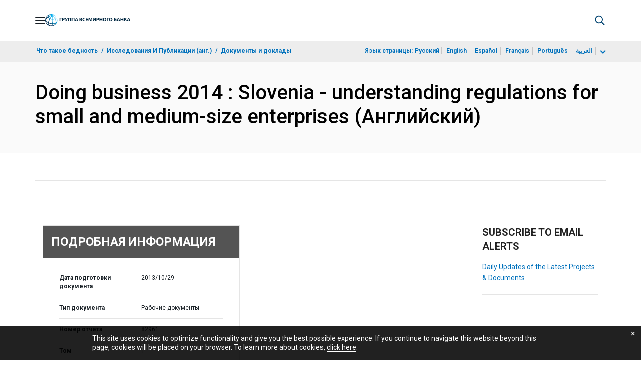

--- FILE ---
content_type: text/html;charset=utf-8
request_url: https://documents.vsemirnyjbank.org/ru/publication/documents-reports/documentdetail/754801468115161310/doing-business-2014-slovenia-understanding-regulations-for-small-and-medium-size-enterprises
body_size: 22006
content:

    




<!DOCTYPE html>

<html lang="ru">
    
        <head>
     

<META HTTP-EQUIV="Cache-Control" CONTENT="max-age=43200">
 <meta http-equiv="X-UA-Compatible" content="IE=edge" />
    <script defer="defer" type="text/javascript" src="https://rum.hlx.page/.rum/@adobe/helix-rum-js@%5E2/dist/micro.js" data-routing="env=prod,tier=publish,ams=World Bank"></script>
<link rel="shortcut icon" href="/content/dam/wbr-redesign/logos/wbg-favicon.png" type="image/png"/>
    <meta name="viewport" content="width=device-width"/>
	<meta http-equiv="Content-Type" content="text/html; charset=utf-8">
	<link rel="canonical" href="https://documents.vsemirnyjbank.org/ru/publication/documents-reports/documentdetail/754801468115161310"/>
	<meta name="language" content="ru"/>
	<meta name="description" content="This economy profile presents the Doing Business indicators for Slovenia. In a series of annual reports, Doing Business assesses regulations affecting domestic firms in ."/> 
	<title>Doing business 2014 : Slovenia - understanding regulations for small and medium-size enterprises</title>
    <meta name="author" content="">
    <meta name="publisher" content="">
    <meta name="keywords" content="construction permit"/>
    <meta property="og:title" content="Doing business 2014 : Slovenia - understanding regulations for small and medium-size enterprises"/>
    <meta property="og:site_name" content="World Bank"/>
    <meta property="og:description" content="This economy profile presents the Doing Business indicators for Slovenia. In a series of annual reports, Doing Business assesses regulations affecting domestic firms in ."/>
    <meta property="og:type" content="website"/>
    <meta property="og:test" content="https://www.worldbank.org/content/dam/wbr/share-logo/social-share.jpg"/>
    <meta property="og:image:type" content="image/jpg" />
    <meta property="og:image:width" content="1200" />
    <meta property="og:image:height" content="630" />
    <meta property="og:image" content="https://www.worldbank.org/content/dam/wbr/share-logo/social-share.jpg"/>
    <meta property="og:url" content="https://documents.vsemirnyjbank.org/ru/publication/documents-reports/documentdetail/754801468115161310"/>
    <meta name="twitter:site" content="World Bank"/>
    <meta name="twitter:title" content="Doing business 2014 : Slovenia - understanding regulations for small and medium-size enterprises"/>
    <meta name="twitter:creator" content="@worldbank" />
    <meta name="twitter:description" content="This economy profile presents the Doing Business indicators for Slovenia. In a series of annual reports, Doing Business assesses regulations affecting domestic firms in ."/>
    <meta name="twitter:url" content="https://documents.vsemirnyjbank.org/ru/publication/documents-reports/documentdetail/754801468115161310" />
    <meta name="twitter:image:src" content="https://www.worldbank.org/content/dam/wbr/share-logo/social-share.jpg"/>
    <meta name="dcterms.title" content="Doing business 2014 : Slovenia - understanding regulations for small and medium-size enterprises" />
    <meta name="dcterms.type" content="Text/HTML" />
    <meta name="dcterms.identifier" content="https://documents.vsemirnyjbank.org/ru/publication/documents-reports/documentdetail/754801468115161310"/>
    <meta name="dcterms.language" content="en" />
	  


 


   
 








<script src="//assets.adobedtm.com/223f6e2cf7c9/3eb6c9b72a93/launch-7bc0cdc67098.min.js" async></script>



<link rel="stylesheet" href="/etc.clientlibs/worldbankgroup/clientlibs/clientlib-base.css" type="text/css"><link rel="stylesheet" href="/etc.clientlibs/worldbankgroup/components/content/f03v1_pagetools/clientlibs/site.css" type="text/css"><link rel="stylesheet" href="/etc.clientlibs/worldbankgroup/components/content/dnrdetail/clientlibs/site.css" type="text/css"><link href="//fonts.googleapis.com/css?family=Open+Sans:300,300i,400,400i,600,600i,700,700i,800,800i&subset=cyrillic,cyrillic-ext,greek,greek-ext,latin-ext,vietnamese" rel='stylesheet' type='text/css'/>

    	<script type="text/javascript" src="/etc.clientlibs/worldbankgroup/clientlibs/vendor/jquery.js"></script></head>

          

<body>
    <div id="wbg-aem-target" class="wbg-aem-target"></div>
     







<header>
    <a tabindex="0" id="skip-to-main-content" class="visually-hidden focusable" href="#main">Skip to Main Navigation</a>
    
    <div class="lp__navbar lp__navbar_default ">
        <div class="container">
            <div class="header block" data-block-name="header" data-block-status="loaded">
        <div class="nav-wrapper">
        <nav id="nav" aria-expanded="false">
        <div class="nav-hamburger" title="Hamburger"><button type="button" aria-controls="nav"
        aria-label="Open navigation" data-toggle="collapse" data-target="#menuItems"
        aria-expanded="false" aria-controls="menuItems"><span
        class="nav-hamburger-icon collapsed"></span></button>
        </div>
        <div class="section nav-brand" data-section-status="loaded" style="">
        
        <div class="default-content-wrapper"><a href="https://www.vsemirnyjbank.org/ext/ru/home" title="World Bank Logo">
        <picture>
        <source type="image/webp"
                srcset="https://www.vsemirnyjbank.org/ext/ru/media_12ea936c2e0cdaf705cb58970ac4b85cdc6dbcfe4.svg?width=2000&amp;format=webply&amp;optimize=medium"
                media="(min-width: 600px)">
        <source type="image/webp"
                srcset="https://www.vsemirnyjbank.org/ext/ru/media_12ea936c2e0cdaf705cb58970ac4b85cdc6dbcfe4.svg?width=750&amp;format=webply&amp;optimize=medium">
        <source type="image/svg+xml"
                srcset="https://www.vsemirnyjbank.org/ext/ru/media_12ea936c2e0cdaf705cb58970ac4b85cdc6dbcfe4.svg?width=2000&amp;format=svg&amp;optimize=medium"
                media="(min-width: 600px)">
        <img loading="lazy" alt="World Bank Logo" src="https://www.vsemirnyjbank.org/ext/ru/media_12ea936c2e0cdaf705cb58970ac4b85cdc6dbcfe4.svg?width=750&amp;format=svg&amp;optimize=medium" width="235" height="34">
        </picture>
        </a></div>
        </div>
        <div class="section nav-sections" data-section-status="loaded" style="">
        
        
        <div class="default-content-wrapper">
        <p class="auto-image-container">
        <picture>
        <source type="image/webp"
                srcset="https://www.vsemirnyjbank.org/ext/ru/media_1309e5a58406d881f447945ab01ce4f6ceea52c3b.svg?width=2000&amp;format=webply&amp;optimize=medium"
                media="(min-width: 600px)">
        <source type="image/webp"
                srcset="https://www.vsemirnyjbank.org/ext/ru/media_1309e5a58406d881f447945ab01ce4f6ceea52c3b.svg?width=750&amp;format=webply&amp;optimize=medium">
        <source type="image/svg+xml"
                srcset="https://www.vsemirnyjbank.org/ext/ru/media_1309e5a58406d881f447945ab01ce4f6ceea52c3b.svg?width=2000&amp;format=svg&amp;optimize=medium"
                media="(min-width: 600px)">
        <img loading="lazy" alt="Trending" src="https://www.vsemirnyjbank.org/ext/ru/media_1309e5a58406d881f447945ab01ce4f6ceea52c3b.svg?width=750&amp;format=svg&amp;optimize=medium" width="15" height="11">
        </picture>
        </p><a href="https://www.vsemirnyjbank.org/ru/topic/climatechange/overview" target="_blank">
        <p><span>Последние тенденции&nbsp;</span><span>Климатоустойчивое
                орошение может помочь накормить еще 1,4 миллиарда
                человек&nbsp;</span></p>
        </a>
        </div>
        <div class="nav-menu-overlay collapse" id="menuItems">
        <div class="nav-menu" aria-hidden="true">
        <div class="nav-menu-column left" style="display: flex;">
        <ul>
                <li tabindex="0" aria-expanded="true" class="selected">
                        <span textcontent=""></span><a href="https://www.vsemirnyjbank.org/ext/ru/who-we-are">Кто мы</a></li>
                <li tabindex="0" aria-expanded="false"><span
                                textcontent=""></span><a href="https://www.vsemirnyjbank.org/ru/what-we-do">Что
                                мы делаем</a></li>
                <li tabindex="0" aria-expanded="false"><span
                                textcontent=""></span><a href="https://www.vsemirnyjbank.org/ru/where-we-work">Где
                                мы работаем</a></li>
                <li tabindex="0" aria-expanded="false"><span
                                textcontent=""></span><a href="https://www.vsemirnyjbank.org/ru/understanding-poverty">Как
                                мы работаем&nbsp;</a></li>
                <li tabindex="0" aria-expanded="false"><span
                                textcontent=""></span><a href="https://www.vsemirnyjbank.org/ru/work-with-us">Сотрудничество</a>
                </li>
                <li tabindex="0" aria-expanded="false"><span
                                textcontent=""></span><a href="https://www.vsemirnyjbank.org/ru/news">Новости и мероприятия</a>
                </li>
        </ul>
        </div>
        <div class="nav-menu-column right" style="display: flex;"><button
                class="nav-menu-overlay-back" aria-label="go back"
                style="display: none;"></button>
        <p class="submenu-main-title" style="display: none;"><a></a></p>
        <ul id="submenu_0" class="submenu" style="display: flex;">
                <li class="" role="link">О ГРУППЕ ВСЕМИРНОГО БАНКА<ul>
                                <li class=""><a href="https://www.vsemirnyjbank.org/ru/about/leadership">Организация<span></span></a>
                                </li>
                                <li class=""><a href="https://www.vsemirnyjbank.org/ru/archive/history">История<span></span></a>
                                </li>
                                <li class=""><a href="https://www.worldbank.org/en/archive/home">Архивы
                                                (англ.)<span></span></a>
                                </li> 
                        </ul>
                </li>
                <li class="" role="link">ЭКСПЕРТЫ И РУКОВОДИТЕЛИ<ul>
                                <li class=""><a href="https://www.vsemirnyjbank.org/ru/about/leadership/managers">Руководство<span></span></a>
                                </li>
                                <li class=""><a href="https://www.vsemirnyjbank.org/ru/about/leadership/governors">Совет
                                                управляющих<span></span></a>
                                </li>
                                <li class=""><a href="https://www.vsemirnyjbank.org/ru/about/leadership/directors">Совет
                                                директоров
                                                <span></span></a></li>
                                
                                <li class=""><a href="https://www.vsemirnyjbank.org/ru/about/people/all">Эксперты
                                                <span></span></a></li>
                        </ul>
                </li>
                <li class="" role="link">ОТВЕТСТВЕННОСТЬ<ul>
                                <li class=""><a href="https://www.vsemirnyjbank.org/ru/about/annual-report">Годовой отчет<span></span></a>
                                </li>
                                <li class=""><a href="https://www.worldbank.org/en/who-we-are/betterbank">Более эффективный Банк (англ.)<span></span></a></li>
								<li class=""><a href="https://scorecard.worldbank.org/en/scorecard/home">Карта
                                                оценки результатов
                                                работы Группы Всемирного
                                                банка
                                                (англ.)<span></span></a>
                                </li>
								 <li class=""><a href="https://financesapp.worldbank.org/summaries/ibrd-ida/#ibrd-net/" target="_blank">Финансы
                                                Группы Всемирного банка
                                                (англ.)&nbsp;<span class="lp lp-external-link"></span></a>
                                </li>
                                <li class=""><a href="https://www.vsemirnyjbank.org/ru/access-to-information">Доступ
                                                к
                                                информации<span></span></a>
                                </li>
								<li class=""><a href="https://policies.worldbank.org/en/policies?k=General%20Conditions%20for%20IBRD&amp;type=published">Правила
                                                и процедуры (англ.)
                                                <span></span></a></li>
								<li class=""><a href="https://projects.vsemirnyjbank.org/ru/projects-operations/products-and-services/grievance-redress-service">Служба
                                                рассмотрения жалоб
                                                <span></span></a></li>
								<li class=""><a href="https://www.worldbank.org/en/about/unit/integrity-vice-presidency">Управление
                                                по борьбе с
                                                мошенничеством,
                                                коррупцией и
                                                корпоративными
                                                нарушениями (англ.)
                                                <span></span></a></li>
                                <li class=""><a href="https://accountability.worldbank.org/en/home" target="_blank">Механизм
                                                подотчетности
                                                (англ.)&nbsp;<span class="lp lp-external-link"></span></a>
                                </li>
                                
                                <li class=""><a href="https://www.worldbank.org/en/programs/accountability/data-privacy" target="_blank">Конфиденциальность
                                                данных (англ.)
                                                &nbsp;<span class="lp lp-external-link"></span></a></li>
                               
                                
                                <li class=""><a href="https://www.inspectionpanel.org/russian" target="_blank">Инспекционная
                                                комиссия
                                                &nbsp;<span class="lp lp-external-link"></span></a></li>
                                
                                <li class=""><a href="https://ieg.worldbankgroup.org/" target="_blank">Группа
                                                независимой оценки
                                                (англ.)
                                                &nbsp;<span class="lp lp-external-link"></span></a></li>
                                <li class=""><a href="https://www.cao-ombudsman.org/" target="_blank">Омбудсмен/советник
                                                по контролю за
                                                соблюдением
                                                установленных требований (англ.)
                                                &nbsp;<span class="lp lp-external-link"></span></a></li>
                                
                        </ul>
                </li>
                <li class="footer" role="link">ОРГАНИЗАЦИИ<ul>
                                <li class=""><a href="https://www.vsemirnyjbank.org/ru/who-we-are/ibrd">МБРР<span></span></a>
                                </li>
                                <li class=""><a href="https://ida.worldbank.org/en/home">МАР
                                                (англ.)<span></span></a>
                                </li>
                                <li class=""><a href="https://www.ifc.org/en/home">IFC
                                                (англ.)<span></span></a>
                                </li>
                                <li class=""><a href="https://www.miga.org/">МАГИ
                                                (англ.)<span></span></a>
                                </li>
                                <li class=""><a href="https://icsid.worldbank.org/">МЦУИС
                                                (англ.)<span></span></a>
                                </li>
                        </ul>
                </li>
        </ul>
        <ul id="submenu_1" class="submenu" style="display: none;">
                <li class="" role="link">ПРОЕКТЫ В ОБЛАСТИ РАЗВИТИЯ<ul>
                                <li class=""><a href="https://projects.vsemirnyjbank.org/ru/projects-operations/projects-home">Проекты<span></span></a>
                                        <ul>
                                                <li class=""><a href="https://projects.vsemirnyjbank.org/ru/projects-operations/project-country?lang=en&amp;page=">По
                                                                странам<span></span></a>
                                                </li>
                                                <li class=""><a href="https://projects.vsemirnyjbank.org/ru/projects-operations/project-sector?lang=fr&amp;page=">По
                                                                секторам<span></span></a>
                                                </li>
                                                <li class=""><a href="https://projects.vsemirnyjbank.org/ru/projects-operations/project-theme?lang=en&amp;page=">По
                                                                темам<span></span></a>
                                                </li>
                                        </ul>
                                </li>
                                <li class=""><a href="https://www.worldbank.org/en/projects-operations/country-strategies">Взаимодействие
                                                со странами (англ.)
                                                <span></span></a>
                                        <ul>
                                                <li class=""><a href="https://projects.vsemirnyjbank.org/ru/projects-operations/environmental-and-social-policies">Основы
                                                                социально-экологической
                                                                политики
                                                                в
                                                                отношении
                                                                проектов
                                                                <span></span></a>
                                                </li>
                                                
                                        </ul>
                                </li>
								<li class=""><a href="https://www.worldbank.org/en/programs/project-procurement">Закупки
                                                                для
                                                                проектов
                                                                и
                                                                программ
                                                                (англ.)<span></span></a>
                                                </li>
                                <li class=""><a href="https://projects.vsemirnyjbank.org/ru/results">Результаты
                                                <span></span></a></li>
                        </ul>
                </li>
                <li class="" role="link">ПРОДУКТЫ И УСЛУГИ<ul>
                                <li class=""><a href="https://www.worldbank.org/en/what-we-do/products-and-services">Финансовые
                                                продукты и
                                                консультационные услуги
                                                (англ.)<span></span></a>
                                </li>
                                <li class=""><a href="https://treasury.worldbank.org/en/about/unit/treasury">Казначейство
                                                (англ.)
                                                <span></span></a></li>
                                <li class=""><a href="https://treasury.worldbank.org/en/about/unit/treasury/asset-management">Управление
                                                активами (англ.)
                                                <span></span></a></li>
								<li class=""><a href="https://www.worldbank.org/en/programs/trust-funds-and-programs">Справочная
                                                информация по трастовым
                                                фондам (англ.)
                                                <span></span></a></li>
                        </ul>
                </li>
                <li class="" role="link">ЗНАНИЯ <ul>
                                <li class=""><a href="https://academy.worldbank.org/en/home">Академия
                                                Группы Всемирного банка
                                                (англ.)
                                                <span></span></a></li>
                                <li class=""><a href="https://www.worldbank.org/en/research">Исследования
                                                и публикации (англ.)
                                                <span></span></a></li>
                                <li class=""><a href="https://data.worldbank.org/">Открытые данные (англ.)<span></span></a>
												<ul>
													<li
															class="">
															<a href="https://data.worldbank.org/country">По странам<span></span></a>
													</li>
													<li
															class="">
															<a href="https://data.worldbank.org/indicator">По индикаторам<span></span></a>
													</li>
                                                </ul>
                                </li>
                                <li class=""><a href="https://wbg.edcast.com/">Образование
                                                (англ.)
                                                <span></span></a></li>
                                <li class=""><a href="https://openknowledge.worldbank.org/home">Банк знаний (англ.)
                                                <span></span></a></li>
                                
                        </ul>
                </li>
        </ul>
        <ul id="submenu_2" class="submenu" style="display: none;">
                <li class="" role="link">РЕГИОНЫ<ul>
                                <li class=""><a href="https://www.worldbank.org/en/region/afr">Африка
                                                (англ.)<span></span></a>
                                </li>
                                <li class=""><a href="https://www.worldbank.org/en/region/eap">Восточная
                                                Азия и Тихоокеанский
                                                регион
                                                (англ.)<span></span></a>
                                </li>
                                <li class=""><a href="https://www.vsemirnyjbank.org/ru/region/eca">Европа
                                                и Центральная
                                                Азия<span></span></a>
                                </li>
                                <li class=""><a href="https://www.worldbank.org/en/region/lac">Латинская
                                                Америка и Карибский
                                                бассейн (англ.)
                                                <span></span></a></li>
                                <li class=""><a href="https://www.worldbank.org/en/region/mena">Ближний Восток, Северная Африка, Афганистан и Пакистан (англ.)<span></span></a>
                                </li>
                                <li class=""><a href="https://www.worldbank.org/en/region/sar">Южная
                                                Азия
                                                (англ.)<span></span></a>
                                </li>
                        </ul>
                </li>
                <li class="" role="link">СТРАНОВЫЕ ГРУППЫ<ul>
                                <li class=""><a href="https://www.worldbank.org/en/where-we-work/eu">Европейский
                                                союз
                                                (англ.)<span></span></a>
                                </li>
                                <li class=""><a href="https://www.worldbank.org/en/country/mic">Страны
                                                со средним уровнем
                                                дохода
                                                (англ.)<span></span></a>
                                </li>
                                <li class=""><a href="https://www.worldbank.org/en/country/caribbean">Организация
                                                восточно-карибских
                                                государств
                                                (англ.)<span></span></a>
                                </li>
                                <li class=""><a href="https://www.worldbank.org/en/country/pacificislands">Тихоокеанские
                                                страны
                                                (англ.)<span></span></a>
                                </li>
                                <li class=""><a href="https://www.worldbank.org/en/country/smallstates">Малые
                                                государства
                                                (англ.)<span></span></a>
                                </li>
                                <li class=""><a href="https://www.worldbank.org/en/country/gcc">Совет
                                                сотрудничества стран
                                                Персидского залива
                                                (англ.)
                                                <span></span></a></li>
                                <li class=""><a href="https://www.worldbank.org/en/country/westerneurope">Западная
                                                Европа
                                                (англ.)<span></span></a>
                                </li>
                        </ul>
                </li>
                <li>
                        <ul class="browse-country">СТРАНЫ<div><input type="text" placeholder="Поиск по названию страны" id="search-country" data-toggle="dropdown" aria-label="country dropdown" aria-expanded="false">
                                <p type="button" class="lp__dropdown-toggle" data-toggle="dropdown" aria-label="country dropdown" aria-expanded="false"><span class="sr-only" aria-hidden="true">country dropdown</span></p>
                                        <ul class="country-list dropdown-menu">
                                                <li>
                                                        <a class="dropdown-item" href="https://www.worldbank.org/en/country/austria">Австрия</a>
                                                    </li>
                                                  <li>
                                                        <a class="dropdown-item" href="https://www.worldbank.org/en/country/algeria">Алжир</a>
                                                        <ul><li lang="fr"><a class="dropdown-item" href="https://www.banquemondiale.org//fr/country/algeria">Français</a></li>
                                                        <li lang="ar"><a class="dropdown-item" href="https://www.albankaldawli.org//ar/country/algeria">عربي</a></li></ul>
                                                        
                                                    </li>
                                                  <li>
                                                        <a class="dropdown-item" href="https://www.worldbank.org/en/country/argentina">Аргентина</a>
                                                        <ul><li lang="es"><a class="dropdown-item" href="https://www.bancomundial.org//es/country/argentina">Español</a></li></ul>
                                                    </li>
                                                  <li>
                                                        <a class="dropdown-item" href="https://www.worldbank.org/en/country/azerbaijan">Азербайджан</a>
                                                    </li>
                                                  <li>
                                                        <a class="dropdown-item" href="https://www.worldbank.org/en/country/angola">Ангола</a>
                                                        <ul><li lang="pt"><a class="dropdown-item" href="https://www.worldbank.org/pt/country/angola">Português</a></li></ul>
                                                        
                                                    </li>
                                                  <li>
                                                        <a class="dropdown-item" href="https://www.worldbank.org/en/country/armenia">Армения</a>
                                                    </li>
                                                  <li>
                                                        <a class="dropdown-item" href="https://www.worldbank.org/en/country/albania">Албания</a>
                                                        <ul><li lang="sq"><a class="dropdown-item" href="https://www.worldbank.org/sh/country/albania">Shqipe</a></li></ul>
                                                    </li>
                                                  <li>
                                                        <a class="dropdown-item" href="https://www.worldbank.org/en/country/caribbean">Антигуа и Барбуда</a>
                                                    </li>
                                                  <li>
                                                        <a class="dropdown-item" href="https://www.worldbank.org/en/country/afghanistan">Афганистан</a>
                                                    </li>
                                                  <li>
                                                        <a class="dropdown-item" href="https://www.worldbank.org/en/country/bangladesh">Бангладеш</a>
                                                    </li>
                                                  <li>
                                                        <a class="dropdown-item" href="https://www.worldbank.org/en/country/benin">Бенин</a>
                                                        <ul><li lang="fr"><a class="dropdown-item" href="https://www.banquemondiale.org//benin">Français</a></li></ul>
                                                    </li>
                                                  <li>
                                                        <a class="dropdown-item" href="https://www.worldbank.org/en/country/brazil">Бразилия</a>
                                                        <ul><li lang="pt"><a class="dropdown-item" href="https://www.worldbank.org/pt/country/brazil">Português</a></li></ul>
                                                    </li>
                                                  <li>
                                                        <a class="dropdown-item" href="https://www.worldbank.org/en/country/gcc">Бахрейн</a>
                                                    </li>
                                                  <li>
                                                        <a class="dropdown-item" href="https://www.worldbank.org/en/country/bulgaria">Болгария</a>
                                                        <ul><li lang="bg"><a class="dropdown-item" href="https://www.worldbank.org/bg/country/bulgaria">Български</a></li></ul>
                                                    </li>
                                                  <li>
                                                        <a class="dropdown-item" href="https://www.worldbank.org/en/country/burkinafaso">Буркина-Фасо</a>
                                                        <ul><li lang="fr"><a class="dropdown-item" href="https://www.banquemondiale.org//fr/country/burkinafaso">Français</a></li></ul>
                                                    </li>
                                                  <li>
                                                        <a class="dropdown-item" href="https://www.worldbank.org/en/country/caribbean">Белиз</a>
                                                    </li>
                                                  <li>
                                                        <a class="dropdown-item" href="https://www.worldbank.org/en/country/bolivia">Боливия</a>
                                                        <ul><li lang="es"><a class="dropdown-item" href="https://www.bancomundial.org//es/country/bolivia">Español</a></li></ul>
                                                    </li>
                                                  <li>
                                                        <a class="dropdown-item" href="https://www.worldbank.org/en/country/burundi">Бурунди</a>
                                                        <ul><li lang="fr"><a class="dropdown-item" href="https://www.banquemondiale.org//burundi">Français</a></li></ul>
                                                    </li>
                                                  <li>
                                                        <a class="dropdown-item" href="https://www.vsemirnyjbank.org/ru/where-we-work/belarus">Беларусь</a>
                                                        <ul><li><a class="dropdown-item" href="https://www.vsemirnyjbank.org/ru/where-we-work/belarus">Русский</a></li></ul>
                                                        
                                                    </li>
                                                  <li>
                                                        <a class="dropdown-item" href="https://www.worldbank.org/en/country/bosniaandherzegovina">Босния и Герцеговина</a>
                                                    </li>
                                                  <li>
                                                        <a class="dropdown-item" href="https://www.worldbank.org/en/country/bhutan">Бутан</a>
                                                    </li>
                                                  <li>
                                                        <a class="dropdown-item" href="https://www.worldbank.org/en/country/belgium">Бельгия</a>
                                                        <ul><li lang="fr"><a class="dropdown-item" href="http://www.banquemondiale.org/fr/country/france">Français</a></li></ul>
                                                        
                                                    </li>
                                                  <li>
                                                        <a class="dropdown-item" href="https://www.worldbank.org/en/country/botswana">Ботсвана</a>
                                                    </li>
                                                  <li>
                                                        <a class="dropdown-item" href="https://www.worldbank.org/en/country/pacificislands">Вануату</a>
                                                    </li>
                                                  <li>
                                                        <a class="dropdown-item" href="https://www.worldbank.org/ve">Венесуэла</a>
                                                        <ul><li lang="es"><a class="dropdown-item" href="https://www.bancomundial.org//es/country/venezuela">Español</a></li></ul>
                                                    </li>
                                                  <li>
                                                        <a class="dropdown-item" href="https://www.worldbank.org/en/country/caribbean">Восточно-карибские государства</a>
                                                    </li>
                                                  <li>
                                                        <a class="dropdown-item" href="https://www.worldbank.org/en/country/unitedkingdom">Великобритания</a>
                                                    </li>
                                                  <li>
                                                        <a class="dropdown-item" href="https://www.worldbank.org/en/country/timor-leste">Восточный Тимор</a>
                                                    </li>
                                                  <li>
                                                        <a class="dropdown-item" href="https://www.worldbank.org/en/country/vietnam">Вьетнам</a>
                                                        <ul><li lang="vi"><a class="dropdown-item" href="https://www.worldbank.org/vi/country/vietnam">Tiẽng Việt</a></li></ul>
                                                        
                                                    </li>
                                                  <li>
                                                        <a class="dropdown-item" href="http://www.worldbank.org/en/country/eu">Венгрия</a>
                                                    </li>
                                                  <li>
                                                        <a class="dropdown-item" href="https://www.worldbank.org/en/country/gabon">Габон</a>
                                                        <ul><li lang="fr"><a class="dropdown-item" href="https://www.banquemondiale.org//fr/country/gabon">Français</a></li></ul>
                                                        
                                                    </li>
                                                  <li>
                                                        <a class="dropdown-item" href="https://www.worldbank.org/en/country/guatemala">Гватемала</a>
                                                        <ul><li lang="es"><a class="dropdown-item" href="https://www.bancomundial.org//es/country/guatemala">Español</a></li></ul>
                                                        
                                                    </li>
                                                  <li>
                                                        <a class="dropdown-item" href="https://www.worldbank.org/en/country/caribbean">Гренада</a>
                                                    </li>
                                                  <li>
                                                        <a class="dropdown-item" href="https://www.worldbank.org/en/country/haiti">Гаити</a>
                                                        <ul><li lang="fr"><a class="dropdown-item" href="https://www.banquemondiale.org//fr/country/haiti">Français</a> </li></ul>
                                                    </li>
                                                  <li>
                                                        <a class="dropdown-item" href="https://www.worldbank.org/en/country/guinea">Гвинея</a>
                                                        <ul><li lang="fr"><a class="dropdown-item" href="https://www.banquemondiale.org//fr/country/guinea">Français</a></li></ul>  
                                                    </li>
                                                  <li>
                                                        <a class="dropdown-item" href="https://www.worldbank.org/en/country/greece">Греция</a>
                                                    </li>
                                                  <li>
                                                        <a class="dropdown-item" href="https://www.worldbank.org/gy">Гайана</a>
                                                    </li>
                                                  <li>
                                                        <a class="dropdown-item" href="https://www.worldbank.org/en/country/guineabissau">Гвинея-Бисау</a>
                                                        <ul><li lang="pt"><a class="dropdown-item" href="https://www.worldbank.org/pt/country/guineabissau">Português</a></li></ul>
                                                    </li>
                                                  <li>
                                                        <a class="dropdown-item" href="https://www.worldbank.org/en/country/georgia">Грузия</a>
                                                    </li>
                                                  <li>
                                                        <a class="dropdown-item" href="https://www.worldbank.org/en/country/gambia">Гамбия</a>
                                                    </li>
                                                  <li>
                                                        <a class="dropdown-item" href="https://www.worldbank.org/en/country/germany">Германия</a>
                                                    </li>
                                                  <li>
                                                        <a class="dropdown-item" href="https://www.worldbank.org/en/country/ghana">Гана</a>
                                                    </li>
                                                  <li>
                                                        <a class="dropdown-item" href="https://www.worldbank.org/en/country/honduras">Гондурас</a>
                                                        <ul><li lang="es"><a class="dropdown-item" href="https://www.bancomundial.org//es/country/honduras">Español</a></li></ul>
                                                    </li>
                                                  <li>
                                                        <a class="dropdown-item" href="https://www.worldbank.org/en/country/denmark">Дания</a>
                                                    </li>
                                                  <li>
                                                        <a class="dropdown-item" href="https://www.worldbank.org/en/country/caribbean">Доминика</a>
                                                    </li>
                                                  <li>
                                                        <a class="dropdown-item" href="https://www.worldbank.org/en/country/dominicanrepublic">Доминиканская Республика</a>
                                                        <ul><li lang="es"><a class="dropdown-item" href="https://www.bancomundial.org//es/country/dominicanrepublic">Español</a></li></ul>
                                                    </li>
                                                  <li>
                                                        <a class="dropdown-item" href="https://www.worldbank.org/en/country/djibouti">Джибути</a>
                                                    </li>
                                                  <li>
                                                        <a class="dropdown-item" href="https://www.worldbank.org/en/country/westerneurope">Европа (Западная)</a>
                                                    </li>
                                                  <li>
                                                        <a class="dropdown-item" href="https://www.worldbank.org/en/country/egypt">Египет</a>
                                                        <ul><li lang="ar"><a class="dropdown-item" href="https://www.albankaldawli.org//ar/country/egypt">عربي</a></li></ul>
                                                    </li>
                                                  <li>
                                                        <a class="dropdown-item" href="https://www.worldbank.org/en/country/zambia">Замбия</a>
                                                    </li>
                                                  <li>
                                                        <a class="dropdown-item" href="https://www.worldbank.org/en/country/westbankandgaza">Западный берег и Газа</a>
                                                        <ul><li lang="ar"><a class="dropdown-item" href="http://www.albankaldawli.org/ar/country/westbankandgaza">عربي</a></li></ul>
                                                    </li>
                                                  <li>
                                                        <a class="dropdown-item" href="https://www.worldbank.org/en/country/zimbabwe">Зимбабве</a>
                                                    </li>
                                                  <li>
                                                        <a class="dropdown-item" href="https://www.worldbank.org/il">Израиль</a>
                                                    </li>
                                                  <li>
                                                        <a class="dropdown-item" href="https://www.worldbank.org/iq">Ирак</a>
                                                        <ul><li lang="ar"><a class="dropdown-item" href="https://www.albankaldawli.org/ar/country/iraq">عربي</a></li></ul>
                                                    </li>
                                                  <li>
                                                        <a class="dropdown-item" href="https://www.worldbank.org/en/country/spain">Испания</a>
                                                        <ul><li lang="es"><a class="dropdown-item" href="https://www.worldbank.org/es/country/spain">Español</a></li></ul>
                                                        
                                                    </li>
                                                  <li>
                                                        <a class="dropdown-item" href="https://www.worldbank.org/en/country/india">Индия</a>
                                                        <ul><li lang="hi"><a class="dropdown-item" href="https://www.worldbank.org/hi/country/india">Hindi</a></li></ul>
                                                    </li>
                                                  <li>
                                                        <a class="dropdown-item" href="https://www.worldbank.org/en/country/iran">Иран</a>
                                                    </li>
                                                  <li>
                                                        <a class="dropdown-item" href="https://www.worldbank.org/en/country/italy">Италия</a>
                                                    </li>
                                                  <li>
                                                        <a class="dropdown-item" href="https://www.worldbank.org/en/country/indonesia">Индонезия</a>
                                                        <ul><li lang="in"><a class="dropdown-item" href="https://www.worldbank.org/in/country/indonesia">Bahasa</a></li></ul>
                                                    </li>
                                                  <li>
                                                        <a class="dropdown-item" href="https://www.worldbank.org/en/country/iceland">Исландия</a>
                                                    </li>
                                                  <li>
                                                        <a class="dropdown-item" href="https://www.worldbank.org/en/country/yemen">Йемен</a>
                                                        <ul><li lang="ar"><a class="dropdown-item" href="https://www.albankaldawli.org//ar/country/yemen">عربي</a></li></ul> 
                                                    </li>
                                                  <li>
                                                        <a class="dropdown-item" href="https://www.worldbank.org/en/country/jordan">Иордания</a>
                                                        <ul><li lang="ar"><a class="dropdown-item" href="https://www.albankaldawli.org//ar/country/jordan">عربي</a></li></ul>
                                                    </li>
                                                  <li>
                                                        <a class="dropdown-item" href="https://www.worldbank.org/cv">Кабо-Верде</a>
                                                        <ul><li lang="pt"><a class="dropdown-item" href="https://www.worldbank.org/pt/country/capeverde">Português</a></li></ul>
                                                    </li>
                                                  <li>
                                                        <a class="dropdown-item" href="https://www.worldbank.org/en/country/pacificislands">Кирибати</a>
                                                    </li>
                                                  <li>
                                                        <a class="dropdown-item" href="https://www.worldbank.org/en/country/korea">Корея</a>
                                                    </li>
                                                  <li>
                                                        <a class="dropdown-item" href="https://www.worldbank.org/en/country/kazakhstan">Казахстан</a>
                                                        <ul><li lang="ru"><a class="dropdown-item" href="https://www.vsemirnyjbank.org/ru/where-we-work/kazakhstan">Русский</a></li></ul>
                                                    </li>
                                                  <li>
                                                        <a class="dropdown-item" href="https://www.worldbank.org/en/country/china">Китай</a>
                                                        <ul><li lang="zh"><a class="dropdown-item" href="https://www.shihang.org//zh/country/china">ZH</a></li></ul>
                                                    </li>
                                                  <li>
                                                        <a class="dropdown-item" href="https://www.worldbank.org/en/country/kosovo">Косово</a>
                                                    </li>
                                                  <li>
                                                        <a class="dropdown-item" href="https://www.worldbank.org/en/country/cambodia">Камбоджа</a>
                                                        <ul><li lang="km"><a class="dropdown-item" href="https://www.worldbank.org/km/country/cambodia">Khmer</a></li></ul>
                                                    </li>
                                                  <li>
                                                        <a class="dropdown-item" href="https://www.worldbank.org/en/country/colombia">Колумбия</a>
                                                        <ul><li lang="es"><a class="dropdown-item" href="https://www.bancomundial.org//es/country/colombia">Español</a></li></ul>
                                                    </li>
                                                  <li>
                                                        <a class="dropdown-item" href="https://www.worldbank.org/en/country/costarica">Коста-Рика</a>
                                                        <ul><li lang="es"><a class="dropdown-item" href="https://www.bancomundial.org//es/country/costarica">Español</a></li></ul>
                                                        
                                                    </li>
                                                  <li>
                                                        <a class="dropdown-item" href="https://www.worldbank.org/en/country/cameroon">Камерун</a>
                                                        <ul><li lang="fr"><a class="dropdown-item" href="https://www.banquemondiale.org//fr/country/cameroon">Français</a></li></ul>
                                                        
                                                    </li>
                                                  <li>
                                                        <a class="dropdown-item" href="https://www.worldbank.org/en/country/comoros">Коморы</a>
                                                       <ul><li lang="fr"><a class="dropdown-item" href="https://www.banquemondiale.org//fr/country/comoros">Français</a></li></ul>
                                                    </li>
                                                  <li>
                                                        <a class="dropdown-item" href="https://www.worldbank.org/en/country/cotedivoire">Кот-д’Ивуар</a>
                                                        <ul><li lang="fr"><a class="dropdown-item" href="https://www.banquemondiale.org//fr/country/cotedivoire">Français</a></li></ul>
                                                    </li>
                                                  <li>
                                                        <a class="dropdown-item" href="https://www.worldbank.org/en/country/canada">Канада</a>
                                                    </li>
                                                  <li>
                                                        <a class="dropdown-item" href="https://www.worldbank.org/en/country/congo">Республика Конго</a>
                                                        <ul><li lang="fr"><a class="dropdown-item" href="https://www.banquemondiale.org//fr/country/congo">Français</a></li></ul>
                                                    </li>
                                                  <li>
                                                        <a class="dropdown-item" href="https://www.worldbank.org/en/country/gcc">Кувейт</a>
                                                    </li>
                                                  <li>
                                                        <a class="dropdown-item" href="https://www.worldbank.org/en/country/gcc">Катар</a>
                                                    </li>
                                                  <li>
                                                        <a class="dropdown-item" href="https://www.worldbank.org/en/country/drc">Демократическая Республика Конго</a>
                                                        <ul><li lang="fr"><a class="dropdown-item" href="https://www.banquemondiale.org//rdc">Français</a></li></ul>
                                                    </li>
                                                  <li>
                                                        <a class="dropdown-item" href="https://www.worldbank.org/en/country/kyrgyzrepublic">Кыргызстан</a>
                                                        <ul><li lang="ru"><a class="dropdown-item" href="https://www.vsemirnyjbank.org/ru/where-we-work/kyrgyzrepublic">Русский</a></li></ul>
                                                    </li>
                                                  <li>
                                                        <a class="dropdown-item" href="https://www.worldbank.org/ke">Кения</a>
                                                    </li>
                                                  <li>
                                                        <a class="dropdown-item" href="https://www.worldbank.org/en/country/lao">Лаос</a>
                                                    </li>
                                                  <li>
                                                        <a class="dropdown-item" href="https://www.worldbank.org/lr">Либерия</a>
                                                    </li>
                                                  <li>
                                                        <a class="dropdown-item" href="http://www.worldbank.org/en/country/eu">Литва</a>
                                                    </li>
                                                  <li>
                                                        <a class="dropdown-item" href="http://www.worldbank.org/en/country/eu">Латвия</a>
                                                    </li>
                                                  <li>
                                                        <a class="dropdown-item" href="https://www.worldbank.org/en/country/lebanon">Ливан</a>
                                                        <ul><li lang="ar"><a class="dropdown-item" href="http://www.albankaldawli.org/ar/country/lebanon">عربي</a></li></ul>
                                                        
                                                    </li>
                                                  <li>
                                                        <a class="dropdown-item" href="https://www.worldbank.org/en/country/luxembourg">Люксембург</a>
                                                        <ul><li lang="fr"><a class="dropdown-item" href="http://www.banquemondiale.org/fr/country/france">Français</a></li></ul>
                                                        
                                                    </li>
                                                  <li>
                                                        <a class="dropdown-item" href="https://www.worldbank.org/en/country/lesotho">Лесото</a>
                                                    </li>
                                                  <li>
                                                        <a class="dropdown-item" href="https://www.worldbank.org/en/country/libya">Ливия</a>
                                                        <ul><li lang="ar"><a class="dropdown-item" href="https://www.albankaldawli.org//ar/country/libya">عربي</a></li></ul>
                                                        
                                                    </li>
                                                  <li>
                                                        <a class="dropdown-item" href="https://www.worldbank.org/en/country/mauritius">Маврикий</a>
                                                        <ul><li lang="fr"><a class="dropdown-item" href="https://www.banquemondiale.org//fr/country/mauritius">Français</a></li></ul>
                                                        
                                                    </li>
                                                  <li>
                                                        <a class="dropdown-item" href="https://www.worldbank.org/mali">Мали</a>
                                                        <ul><li lang="fr"><a class="dropdown-item" href="http://www.banquemondiale.org/fr/country/mali">Français</a></li></ul>
                                                        
                                                    </li>
                                                  <li>
                                                        <a class="dropdown-item" href="https://www.worldbank.org/en/country/pacificislands">Микронезия</a>
                                                    </li>
                                                  <li>
                                                        <a class="dropdown-item" href="https://www.worldbank.org/en/country/mauritania">Мавритания</a>
                                                        <ul><li lang="fr"><a class="dropdown-item" href="https://www.banquemondiale.org//fr/country/mauritania">Français</a></li></ul>
                                                        
                                                    </li>
                                                  <li>
                                                        <a class="dropdown-item" href="https://www.worldbank.org/en/country/maldives">Мальдивы</a>
                                                    </li>
                                                  <li>
                                                        <a class="dropdown-item" href="https://www.worldbank.org/en/country/mozambique">Мозамбик</a>
                                                        <ul><li lang="pt"><a class="dropdown-item" href="https://www.worldbank.org/pt/country/mozambique">Português</a></li></ul>
                                                        
                                                    </li>
                                                  <li>
                                                        <a class="dropdown-item" href="https://www.worldbank.org/en/country/madagascar">Мадагаскар</a>
                                                        <ul><li lang="fr"><a class="dropdown-item" href="https://www.banquemondiale.org//fr/country/madagascar">Français</a></li></ul>
                                                        
                                                    </li>
                                                  <li>
                                                        <a class="dropdown-item" href="https://www.worldbank.org/ma">Марокко</a>
                                                        <ul><li lang="fr"><a class="dropdown-item" href="https://www.banquemondiale.org//fr/country/morocco">Français</a></li>
                                                        <li lang="ar"><a class="dropdown-item" href="https://www.albankaldawli.org//ar/country/morocco">عربي</a></li></ul>
                                                        
                                                    </li>
                                                  <li>
                                                        <a class="dropdown-item" href="https://www.worldbank.org/.md/">Молдова</a>
                                                        <ul><li lang="ro"><a class="dropdown-item" href="https://www.worldbank.org/ro/country/moldova">Română</a></li></ul>
                                                    </li>
                                                  <li>
                                                        <a class="dropdown-item" href="https://www.worldbank.org/en/country/northmacedonia">Македония</a>
                                                        <ul><li lang="mk"><a class="dropdown-item" href="https://www.worldbank.org/mk/country/macedonia">македонски</a></li></ul>
                                                        
                                                    </li>
                                                  <li>
                                                        <a class="dropdown-item" href="https://www.worldbank.org/en/country/pacificislands">Маршалловы Острова</a>
                                                    </li>
                                                  <li>
                                                        <a class="dropdown-item" href="https://www.worldbank.org/en/country/mongolia">Монголия</a>
                                                        <ul><li lang="mn"><a class="dropdown-item" href="https://www.worldbank.org/mn/country/mongolia">Монгол</a></li></ul>
                                                        
                                                    </li>
                                                  <li>
                                                        <a class="dropdown-item" href="https://www.worldbank.org/en/country/malawi">Малави</a>
                                                    </li>
                                                  <li>
                                                        <a class="dropdown-item" href="https://www.worldbank.org/mx">Мексика</a>
                                                        <ul><li lang="es"><a class="dropdown-item" href="https://www.bancomundial.org//es/country/mexico">Español</a></li></ul>
                                                        
                                                    </li>
                                                  <li>
                                                        <a class="dropdown-item" href="https://www.worldbank.org/mm">Мьянма</a>
                                                    </li>
                                                  <li>
                                                        <a class="dropdown-item" href="https://www.worldbank.org/en/country/malaysia">Малайзия</a>
                                                    </li>
                                                  <li>
                                                        <a class="dropdown-item" href="https://www.worldbank.org/na">Намибия</a>
                                                    </li>
                                                  <li>
                                                        <a class="dropdown-item" href="https://www.worldbank.org/en/country/nigeria">Нигерия</a>
                                                    </li>
                                                  <li>
                                                        <a class="dropdown-item" href="https://www.worldbank.org/ni">Никарагуа</a>
                                                        <ul><li lang="es"><a class="dropdown-item" href="http://www.bancomundial.org/es/country/nicaragua">Español</a></li></ul>
                                                        
                                                    </li>
                                                  <li>
                                                        <a class="dropdown-item" href="https://www.worldbank.org/en/country/nepal">Непал</a>
                                                    </li>
                                                  <li>
                                                        <a class="dropdown-item" href="https://www.worldbank.org/en/country/netherlands">Нидерланды</a>
                                                    </li>
                                                  <li>
                                                        <a class="dropdown-item" href="https://www.worldbank.org/en/country/norway">Норвегия</a>
                                                    </li>
                                                  <li>
                                                        <a class="dropdown-item" href="https://www.worldbank.org/en/country/niger">Нигер</a>
                                                        <ul><li lang="fr"><a class="dropdown-item" href="https://www.banquemondiale.org//fr/country/niger">Français</a></li></ul>
                                                        
                                                    </li>
                                                  <li>
                                                        <a class="dropdown-item" href="https://www.worldbank.org/en/country/gcc">Объединённые Арабские Эмираты</a>
                                                    </li>
                                                  <li>
                                                        <a class="dropdown-item" href="https://www.worldbank.org/en/country/gcc">Оман</a>
                                                    </li>
                                                  <li>
                                                        <a class="dropdown-item" href="https://www.worldbank.org/en/country/pakistan">Пакистан</a>
                                                    </li>
                                                  <li>
                                                        <a class="dropdown-item" href="https://www.worldbank.org/pg">Папуа — Новая Гвинея</a>
                                                    </li>
                                                  <li>
                                                        <a class="dropdown-item" href="https://www.worldbank.org/en/country/poland">Польша</a>
                                                        <ul><li lang="pl"><a class="dropdown-item" href="https://www.worldbank.org/pl/country/poland">Polski</a></li></ul>
                                                        
                                                    </li>
                                                  <li>
                                                        <a class="dropdown-item" href="https://www.worldbank.org/en/country/pacificislands">Палау</a>
                                                    </li>
                                                  <li>
                                                        <a class="dropdown-item" href="https://www.worldbank.org/py">Парагвай</a>
                                                        <ul><li lang="es"><a class="dropdown-item" href="http://www.bancomundial.org/es/country/paraguay">Español</a></li></ul>
                                                        
                                                    </li>
                                                  <li>
                                                        <a class="dropdown-item" href="https://www.worldbank.org/en/country/portugal">Португалия</a>
                                                    </li>
                                                  <li>
                                                        <a class="dropdown-item" href="https://www.worldbank.org/en/country/panama">Панама</a>
                                                        <ul><li lang="es"><a class="dropdown-item" href="https://www.bancomundial.org//es/country/panama">Español</a></li></ul>
                                                        
                                                    </li>
                                                  <li>
                                                        <a class="dropdown-item" href="https://www.worldbank.org/en/country/peru">Перу</a>
                                                        <ul><li lang="es"><a class="dropdown-item" href="https://www.bancomundial.org//es/country/peru">Español</a></li></ul>
                                                        
                                                    </li>
                                                  <li>
                                                        <a class="dropdown-item" href="https://www.worldbank.org/en/country/russia">Российская Федерация</a>
                                                        <ul><li lang="ru"><a class="dropdown-item" href="https://www.vsemirnyjbank.org/ru/where-we-work/russia">Русский</a></li></ul>
                                                        
                                                    </li>
                                                  <li>
                                                        <a class="dropdown-item" href="https://www.worldbank.org/en/country/rwanda">Руанда</a>
                                                        <ul><li lang="fr"><a class="dropdown-item" href="https://www.banquemondiale.org//rwanda">Français</a></li></ul>
                                                        
                                                    </li>
                                                  <li>
                                                        <a class="dropdown-item" href="https://www.worldbank.org/en/country/romania">Румыния</a>
                                                        <ul><li lang="ro"><a class="dropdown-item" href="https://www.worldbank.org/ro/country/romania">Română</a></li></ul>
                                                        
                                                    </li>
                                                  <li>
                                                        <a class="dropdown-item" href="https://www.worldbank.org/en/country/elsalvador">Сальвадор</a>
                                                        <ul><li lang="es"><a class="dropdown-item" href="https://www.bancomundial.org//es/country/elsalvador">Español</a></li></ul>
                                                        
                                                    </li>
                                                  <li>
                                                        <a class="dropdown-item" href="https://www.worldbank.org/en/country/caribbean">Сент-Китс и Невис</a>
                                                    </li>
                                                  <li>
                                                        <a class="dropdown-item" href="https://www.worldbank.org/en/country/unitedstates">Соединённые Штаты Америки</a>
                                                    </li>
                                                  <li>
                                                        <a class="dropdown-item" href="https://www.worldbank.org/en/country/pacificislands">Самоа</a>
                                                    </li>
                                                  <li>
                                                        <a class="dropdown-item" href="https://www.worldbank.org/en/country/caribbean">Сент-Люсия</a>
                                                    </li>
                                                  <li>
                                                        <a class="dropdown-item" href="https://www.worldbank.org/en/country/pacificislands">Соломоновы Острова</a>
                                                    </li>
                                                  <li>
                                                        <a class="dropdown-item" href="https://www.worldbank.org/st">Сан-Томе и Принсипи</a>
                                                        <ul><li lang="pt"><a class="dropdown-item" href="https://www.worldbank.org/pt/country/saotome">Português</a></li></ul>
                                                        
                                                    </li>
                                                  <li>
                                                        <a class="dropdown-item" href="https://www.worldbank.rs/">Сербия</a>
                                                    </li>
                                                  <li>
                                                        <a class="dropdown-item" href="https://www.worldbank.org/en/country/somalia">Федеративная Республика Сомали</a>
                                                    </li>
                                                  <li>
                                                        <a class="dropdown-item" href="https://www.worldbank.org/sz">Свазиленд</a>
                                                    </li>
                                                  <li>
                                                        <a class="dropdown-item" href="https://www.worldbank.org/en/country/singapore">Сингапур</a>
                                                    </li>
                                                  <li>
                                                        <a class="dropdown-item" href="https://www.worldbank.org/sd">Судан</a>
                                                    </li>
                                                  <li>
                                                        <a class="dropdown-item" href="https://www.worldbank.org/en/country/seychelles">Сейшельские Острова</a>
                                                        <ul><li lang="fr"><a class="dropdown-item" href="https://www.banquemondiale.org//fr/country/seychelles">Français</a></li></ul>
                                                        
                                                    </li>
                                                  <li>
                                                        <a class="dropdown-item" href="https://www.worldbank.org/en/country/syria">Сирия</a>
                                                        <ul><li lang="ar"><a class="dropdown-item" href="https://www.albankaldawli.org//ar/country/syria">عربي</a></li></ul>
                                                        
                                                    </li>
                                                  <li>
                                                        <a class="dropdown-item" href="https://www.worldbank.org/en/country/suriname">Суринам</a>
                                                    </li>
                                                  <li>
                                                        <a class="dropdown-item" href="https://www.worldbank.org/en/country/senegal">Сенегал</a>
                                                        <ul><li lang="fr"><a class="dropdown-item" href="https://www.banquemondiale.org//fr/country/senegal">Français</a></li></ul>
                                                        
                                                    </li>
                                                  <li>
                                                        <a class="dropdown-item" href="http://www.worldbank.org/en/country/eu">Словакия</a>
                                                    </li>
                                                  <li>
                                                        <a class="dropdown-item" href="https://www.worldbank.org/sl">Сьерра-Леоне</a>
                                                    </li>
                                                  <li>
                                                        <a class="dropdown-item" href="https://www.worldbank.org/en/country/caribbean">Сент-Винсент и Гренадины</a>
                                                    </li>
                                                  <li>
                                                        <a class="dropdown-item" href="https://www.worldbank.org/en/country/tajikistan">Таджикистан</a>
                                                        <ul><li lang="ru"><a class="dropdown-item" href="https://www.vsemirnyjbank.org/ru/where-we-work/tajikistan">Русский</a></li></ul>
                                                        
                                                    </li>
                                                  <li>
                                                        <a class="dropdown-item" href="https://www.worldbank.org/en/country/pacificislands">Тонга</a>
                                                    </li>
                                                  <li>
                                                        <a class="dropdown-item" href="https://www.worldbank.org/en/country/tunisia">Тунис</a>
                                                        <ul><li lang="fr"><a class="dropdown-item" href="https://www.banquemondiale.org//fr/country/tunisia">Français</a></li>
                                                        <li lang="ar"><a class="dropdown-item" href="https://www.albankaldawli.org//ar/country/tunisia">عربي</a></li></ul>
                                                        
                                                    </li>
                                                  <li>
                                                        <a class="dropdown-item" href="https://www.worldbank.org/en/country/thailand">Тайланд</a>
                                                        <ul><li lang="th"><a class="dropdown-item" href="https://www.worldbank.org/th/country/thailand">Thai</a></li></ul>
                                                        
                                                    </li>
                                                  <li>
                                                        <a class="dropdown-item" href="https://www.worldbank.org/tt">Тринидад и Тобаго</a>
                                                    </li>
                                                  <li>
                                                        <a class="dropdown-item" href="https://www.worldbank.org/en/country/turkmenistan">Туркменистан</a>
                                                        <ul><li lang="ru"><a class="dropdown-item" href="https://www.vsemirnyjbank.org/ru/where-we-work/turkmenistan">Русский</a></li></ul>
                                                        
                                                    </li>
                                                  <li>
                                                        <a class="dropdown-item" href="https://www.worldbank.org/tz">Танзания</a>
                                                    </li>
                                                  <li>
                                                        <a class="dropdown-item" href="https://www.worldbank.org/en/country/pacificislands">Тувалу</a>
                                                    </li>
                                                  <li>
                                                        <a class="dropdown-item" href="https://www.worldbank.org/en/country/turkey">Турция</a>
                                                        <ul><li lang="tr"><a class="dropdown-item" href="https://www.worldbank.org/tr/country/turkey">Türkçe</a></li></ul>
                                                        
                                                    </li>
                                                  <li>
                                                        <a class="dropdown-item" href="https://www.worldbank.org/en/country/togo">Того</a>
                                                        <ul><li lang="fr"><a class="dropdown-item" href="https://www.banquemondiale.org//fr/country/togo">Français</a></li></ul>
                                                        
                                                    </li>
                                                  <li>
                                                        <a class="dropdown-item" href="https://www.worldbank.org/en/country/uganda">Уганда</a>
                                                    </li>
                                                  <li>
                                                        <a class="dropdown-item" href="https://www.worldbank.org/en/country/ukraine">Украина</a>
                                                        <ul><li lang="uk"><a class="dropdown-item" href="https://www.worldbank.org/uk/country/ukraine">Українська</a></li></ul>
                                                        
                                                    </li>
                                                  <li>
                                                        <a class="dropdown-item" href="https://www.worldbank.org/uy">Уругвай</a>
                                                        <ul><li lang="es"><a class="dropdown-item" href="http://www.worldbank.org/en/country/uruguay">Español</a></li></ul>
                                                        
                                                    </li>
                                                  <li>
                                                        <a class="dropdown-item" href="https://www.worldbank.org/en/country/uzbekistan">Узбекистан</a>
                                                        <ul><li lang="ru"><a class="dropdown-item" href="https://www.vsemirnyjbank.org/ru/where-we-work/uzbekistan">Русский</a></li></ul>
                                                        
                                                    </li>
                                                  <li>
                                                        <a class="dropdown-item" href="https://www.worldbank.org/en/country/pacificislands">Фиджи</a>
                                                    </li>
                                                  <li>
                                                        <a class="dropdown-item" href="https://www.worldbank.org/en/country/finland">Финляндия</a>
                                                    </li>
                                                  <li>
                                                        <a class="dropdown-item" href="https://www.worldbank.org/en/country/france">Франция</a>
                                                        <ul><li lang="fr"><a class="dropdown-item" href="https://www.banquemondiale.org//fr/country/france">Français</a></li></ul>
                                                        
                                                    </li>
                                                  <li>
                                                        <a class="dropdown-item" href="https://www.worldbank.org/en/country/philippines">Филиппины</a>
                                                    </li>
                                                  <li>
                                                        <a class="dropdown-item" href="https://www.worldbank.org/en/country/croatia">Хорватия</a>
                                                    </li>
                                                  <li>
                                                        <a class="dropdown-item" href="https://www.worldbank.org/en/country/centralafricanrepublic">Центральноафриканская Республика</a>
                                                        <ul><li lang="fr"><a class="dropdown-item" href="https://www.banquemondiale.org//fr/country/centralafricanrepublic">Français</a></li></ul>
                                                        
                                                    </li>
                                                  <li>
                                                        <a class="dropdown-item" href="https://www.worldbank.org/en/country/chad">Чад</a>
                                                    </li>
                                                  <li>
                                                        <a class="dropdown-item" href="http://www.worldbank.org/en/country/eu">Чехия</a>
                                                    </li>
                                                  <li>
                                                        <a class="dropdown-item" href="https://www.worldbank.org/en/country/chile">Чили</a>
                                                        <ul><li lang="es"><a class="dropdown-item" href="https://www.bancomundial.org//es/country/chile">Español</a></li></ul>
                                                        
                                                    </li>
                                                  <li>
                                                        <a class="dropdown-item" href="https://www.worldbank.org/en/country/montenegro">Черногория</a>
                                                    </li>
                                                  <li>
                                                        <a class="dropdown-item" href="https://www.worldbank.org/en/country/switzerland">Швейцария</a>
                                                    </li>
                                                  <li>
                                                        <a class="dropdown-item" href="https://www.worldbank.org/en/country/sweden">Швеция</a>
                                                    </li>
                                                  <li>
                                                        <a class="dropdown-item" href="https://www.worldbank.org/lk">Шри-Ланка</a>
                                                    </li>
                                                  <li>
                                                        <a class="dropdown-item" href="https://www.worldbank.org/en/country/ecuador">Эквадор</a>
                                                        <ul><li lang="es"><a class="dropdown-item" href="https://www.bancomundial.org//es/country/ecuador">Español</a></li></ul>
                                                        
                                                    </li>
                                                  <li>
                                                        <a class="dropdown-item" href="https://www.worldbank.org/er">Эритрея</a>
                                                    </li>
                                                  <li>
                                                        <a class="dropdown-item" href="https://www.worldbank.org/en/country/ethiopia">Эфиопия</a>
                                                    </li>
                                                  <li>
                                                        <a class="dropdown-item" href="https://www.worldbank.org/en/country/equatorialguinea">Экваториальная Гвинея</a>
                                                    </li>
                                                  <li>
                                                        <a class="dropdown-item" href="http://www.worldbank.org/en/country/eu">Эстония</a>
                                                    </li>
                                                  <li>
                                                        <a class="dropdown-item" href="https://www.worldbank.org/en/country/southafrica">Южно-Африканская Республика</a>
                                                    </li>
                                                  <li>
                                                        <a class="dropdown-item" href="https://www.worldbank.org/en/country/southsudan">Южный Судан</a>
                                                    </li>
                                                  <li>
                                                        <a class="dropdown-item" href="https://www.worldbank.org/jm">Ямайка</a>
                                                    </li>
                                                  <li>
                                                        <a class="dropdown-item" href="https://www.worldbank.org/en/country/japan">Япония</a>
                                                        <ul><li><a class="dropdown-item" href="http://www.worldbank.org/ja/country/japan">Japanese</a></li></ul>
                                                        
                                                    </li>
                                                     
                                        </ul>
                                </div>
                        </ul>
                </li>
        </ul>
        <ul id="submenu_3" class="submenu" style="display: none;">
                <li class="" role="link">ИНИЦИАТИВЫ<ul>
                                <li class=""><a href="https://www.worldbank.org/en/programs/jobs-creation">«Миссия 300» обеспечивает Африку энергией (англ.)<span></span></a>
                                </li>
                                <li class=""><a href="https://www.worldbank.org/en/programs/jobs-creation">Рабочие места: Самое надежное средство для борьбы с бедностью (англ.)<span></span></a>
                                </li>
                        </ul>
                </li>
                <li class="" role="link">ТЕМАТИЧЕСКИЕ РАЗДЕЛЫ ПО
                        НАПРАВЛЕНИЯМ РАЗВИТИЯ <ul>
                                <li class=""><a href="https://www.worldbank.org/en/topic/agriculture">Сельское
                                                хозяйство
                                                (англ.)<span></span></a>
                                </li>
                                <li class=""><a href="https://www.worldbank.org/en/topic/digital">Цифровая
                                                трансформация (англ.)
                                                <span></span></a></li>
                                <li class=""><a href="https://www.worldbank.org/en/topic/education">Образование
                                                (англ.)
                                                <span></span></a></li>
                                <li class=""><a href="https://www.worldbank.org/en/topic/energy">Энергетика
                                                (англ.)<span></span></a>
                                </li>
                                <li class=""><a href="https://www.worldbank.org/en/topic/economicpolicy">Экономическая политика (англ.)<span></span></a>
                                </li>
                                <li class=""><a href="https://www.vsemirnyjbank.org/ru/topic/health/overview">Здравоохранение<span></span></a></li>
                                <li class=""><a href="https://www.vsemirnyjbank.org/ru/topic/poverty/overview">Бедность<span></span></a>
                                </li>
                                <li class=""><a href="https://www.worldbank.org/en/topic/transport">Транспорт
                                                (англ.)<span></span></a>
                                </li>
                                <li class="highlight-link"><a href="https://www.vsemirnyjbank.org/ru/topic">Все
                                                направления
                                                развития<span></span></a>
                                </li>
                        </ul>
                </li>
        </ul>
        <ul id="submenu_4" class="submenu" style="display: none;">
                <li class="" role="link">СОИСКАТЕЛЯМ<ul>
                                <li class=""><a href="https://www.worldbank.org/en/about/careers">Вакансии
                                                (англ.)<span></span></a>
                                </li>
                                <li class=""><a href="https://www.worldbank.org/en/about/careers/programs-and-internships">Программы
                                                и стажировки
                                                (англ.)<span></span></a>
                                </li>
                        </ul>
                </li>
                <li class="" role="link">ПАРТНЕРАМ<ul>
                                <li class=""><a href="https://www.vsemirnyjbank.org/ru/about/partners">Партнеры<span></span></a>
                                </li>
                                <li class=""><a href="https://www.worldbank.org/en/about/foundation-and-private-sector-partnerships">Корпоративные
                                                и частные фонды
                                                (англ.)<span></span></a>
                                </li>
                                <li class=""><a href="https://www.worldbank.org/en/about/partners/the-world-bank-group-and-private-sector">Частный
                                                сектор
                                                (англ.)<span></span></a>
                                </li>
                                <li class=""><a href="https://www.worldbank.org/en/about/corporate-procurement">Корпоративные
                                                закупки
                                                (англ.)<span></span></a>
                                </li>
                                <li class=""><a href="https://www.worldbank.org/en/about/partners/civil-society">Гражданское
                                                общество (англ.)
                                                <span></span></a></li>
                                <li class=""><a href="https://consultations.worldbank.org/en/consultations/home?map=1">Консультации
                                                (англ.)<span></span></a>
                                </li>
                                <li class=""><a href="https://www.worldbank.org/en/who-we-are/parliamentarians">Парламентарии
                                                (англ.)<span></span></a>
                                </li>
                        </ul>
                </li>
               
                <li class="" role="link">ИНВЕСТОРАМ&nbsp;<ul>
                                <li class=""><a href="https://treasury.worldbank.org/en/about/unit/treasury/ibrd">Облигации
                                                и инвестиционные
                                                продукты Всемирного
                                                банка
                                                (англ.)<span></span></a>
                                </li>
                                <li class=""><a href="https://treasury.worldbank.org/en/about/unit/treasury">Казначейство
                                                (англ.)<span></span></a>
                                </li>
                                <li class=""><a href="https://www.miga.org/">Гарантии
                                                Группы Всемирного банка
                                                (англ.)<span></span></a>
                                </li>
                        </ul>
                </li>
            </ul>
        <ul id="submenu_5" class="submenu" style="display: none;">
                <li class="" role="link">НОВОСТИ И ОБНОВЛЕНИЯ<ul>
                                <li class=""><a href="https://www.vsemirnyjbank.org/ru/news/all?lang_exact=Russian&amp;displayconttype_exact=Press%20Release">Пресс-релизы<span></span></a>
                                </li>
                                 <li class=""><a href="https://www.vsemirnyjbank.org/ru/news/all?lang_exact=Russian&amp;displayconttype_exact=Speeches%20and%20Transcripts">Речи
                                                и
                                                расшифровки<span></span></a>
                                </li>
                                <li class=""><a href="https://www.vsemirnyjbank.org/ru/news/all?lang_exact=Russian&amp;displayconttype_exact=Opinion">Мнения<span></span></a>
                                </li>
								<li class=""><a href="https://www.vsemirnyjbank.org/ru/news/all?lang_exact=Russian&amp;displayconttype_exact=Factsheet">Информационные
                                                бюллетени<span></span></a>
                                </li>
                                <li class="highlight-link"><a href="https://www.vsemirnyjbank.org/ru/news/all">Все
                                                новости<span></span></a>
                                </li>
                        </ul>
                </li>
                <li class="" role="link">МЕРОПРИЯТИЯ<ul>
                                <li class=""><a href="https://www.vsemirnyjbank.org/ru/events/all">Мероприятия<span></span></a>
                                </li>
                                <li class=""><a href="https://live.worldbank.org/en/home">Онлайн-трансляции
                                                Всемирного банка (англ.)
                                                <span></span></a>
												
								</li>
								
								<li class=""><a href="https://www.worldbank.org/en/meetings/splash">Ежегодные и весенние совещания (англ.)<span></span></a>
							    </li>
								<li class=""><a href="https://www.worldbank.org/en/about/speakers-bureau">Бюро лекционного обслуживания Всемирного банка (англ.)<span></span></a>
								</li>
												
                         </ul>
                </li>
                <li class="" role="link">СТАТЬИ И МУЛЬТИМЕДИЙНЫЕ
                        МАТЕРИАЛЫ&nbsp; <ul>
                                <li class=""><a href="https://blogs.worldbank.org/ru/home">Блоги<span></span></a>
                                </li>
                                <li class=""><a href="https://www.vsemirnyjbank.org/ru/news/all?lang_exact=Russian&amp;displayconttype_exact=Feature%20Story">Тематические
                                                статьи<span></span></a>
                                </li>
                                <li class=""><a href="https://www.worldbank.org/en/who-we-are/news/immersive-story">Иммерсионные
                                                материалы (англ.)
                                                <span></span></a></li>
                                <li class=""><a href="https://www.vsemirnyjbank.org/ru/who-we-are/news/multimedia/all">Мультимедийные
                                                материалы
                                                <span></span></a></li>
                                <li class=""><a href="https://www.worldbank.org/en/who-we-are/news/multimedia/all?lang_exact=English&amp;multimedia_class_exact=Podcast">Подкасты
                                                (англ.)<span></span></a>
                                </li>
                        </ul>
                </li>
        </ul>
        </div>
        </div>
        </div>
        </div>
        <div class="section nav-tools" data-section-status="loaded" style="">
        
        <div class="default-content-wrapper">
        <span class="icon icon-search" role="button" data-toggle="dropdown"
        aria-haspopup="true" aria-expanded="false"
        aria-label="Perform a search query" tabindex="0" title="Search"
        style="cursor: pointer;"><img data-icon-name="search" src="https://www.worldbank.org/ext/icons/search.svg" alt="" loading="lazy"></span>
        <div class="search-container dropdown-menu">
        <div class="search-input-wrapper">
        <div class="search-input-container">
        
                <form name="hiddensearch" id="globalsearchId" method="get" style="display:none" aria-hidden="true">
                        <input id="global_search" type="hidden" name="q"
                                title="searchtexthidden">
                </form>
                <form role="search" class="input-group" name="search" onsubmit="return submit_search_form();" method="get">
                        <input type="search" onfocus="clearField(this)"
                                placeholder="Поиск"
                                class="search-input-field-1 global_search_form_desktop"
                                id="search-input" name="qterm_test"
                                autocomplete="off">
                        <button type="submit" title="Search"
                                onclick="javascript:submit_search_form();"
                                class="search-icon"><span
                                        class="sr-only"
                                        aria-hidden="true">Search
                                        button</span>
                        </button>
                </form>
                <!-- <input type="search" id="search-input" name="myInput" placeholder="Search worldbank.org" autocomplete="off">
        <img class="search-icon" src="https://www.worldbank.org/ext/icons/search-white.svg" alt="search"> -->
        </div>
        </div>
        </div>
        </div>
        </div>
        </nav>
        </div>
        </div>

        </div>
    </div>
</header>

<script>
 $(document).ready(function() {
        

        var activeLink =$(".lp__megamenu li" ).first().children("a").attr('href');
      	var url = window.location.href;

        if (typeof activeLink !== 'undefined'){

            $(".lp__megamenu li").each(function(index, obj) {
                 $(this).children("a").removeClass("active focus");
                if ($(this).children("a").attr('href') == url){
                    $(this).children("a").addClass("active focus");
                }
            });
        }
      });

    let navSections = document.querySelector(".nav-sections .default-content-wrapper");
if (navSections) {
	fetch("https://extdataportal.worldbank.org/api/ext/ru/trending.json").then(res => res.json()).then(response => {
		if (response && response.hasOwnProperty("data")) {
			let trendingData = response["data"];
			let trendingPage = trendingData[Math.floor(Math.random() * trendingData.length)];
			
			let trendingText = navSections.querySelector("p span:nth-child(2)");
			if (trendingText) {
				trendingText.innerHTML = trendingPage.Text;
			}
			
			let trendingLink = navSections.querySelector("a");
			if (trendingLink) {
				trendingLink.setAttribute('href', trendingPage.Link);
			}
		}			
	}).catch(err => console.log(err));
}

</script>
<input type="hidden" name="wcmmode" class="WCMmode" value="DISABLED">
<main id="main">
    <div class="lang-toggler language_toggler parbase">





 












<div  class="lp__breadcrumb  breadcrumb_05">
    <div class="container">
        <div class="row">
            <div class="col-lg-6 col-md-5 col-sm-5 col-xs-6">
                
                <nav aria-label="Breadcrumb" class="lp-page-title">
                    
                    <ol class="lp__breadcrumb_list">
                        
                        <li class="lp__breadcrumb_list_item "><a class="l1-breadcrumb" href="https://www.vsemirnyjbank.org/ru/understanding-poverty">Что такое бедность</a></li>
                        
                        <li class="lp__breadcrumb_list_item hidden-sm hidden-xs"><a class="l1-breadcrumb" href="https://www.vsemirnyjbank.org/ru/research">Исследования И Публикации (анг.)</a></li>
                        
                        <li class="lp__breadcrumb_list_item hidden-sm hidden-xs"><a class="l1-breadcrumb" href="https://documents.vsemirnyjbank.org/ru/publication/documents-reports">Документы и доклады</a></li>
                        
                    </ol>
                    
                </nav>
                
            </div>
            <!-- End Page Title -->
            
            <div class="col-lg-6 col-md-7 col-sm-7 col-xs-6">
                <!--START: Mobile language switch -->
                <div class="lp__pageing_mobile hidden-lg hidden-md">
                    <span class="lang-lable" id="exp_elem">Язык страницы: </span>
                    <div class="lp__dropdown_group lp-lang-toggler">
                        

                        <button class="lang-filter-label" data-toggle="dropdown" aria-expanded="false" aria-haspopup="listbox" aria-labelledby="exp_elem exp_button" id="exp_button">
                            
                            Русский 
                            
                        </button>
                        
                        <ul class="lp__dropdown_menu dropdown-menu" aria-labelledby="exp_elem">
                            
                                <li lang="en"><a class="dropdown-item" href="https://documents.worldbank.org/en/publication/documents-reports/documentdetail/754801468115161310">English</a></li>
                                
                                <li lang="es"><a class="dropdown-item" href="https://documentos.bancomundial.org/es/publication/documents-reports/documentdetail/754801468115161310">Español</a></li>
                                
                                <li lang="fr"><a class="dropdown-item" href="https://documents.banquemondiale.org/fr/publication/documents-reports/documentdetail/754801468115161310">Français</a></li>
                                
                                <li lang="pt"><a class="dropdown-item" href="https://documents.worldbank.org/pt/publication/documents-reports/documentdetail/754801468115161310">Português</a></li>
                                
                                <li lang="ar"><a class="dropdown-item" href="https://documents.albankaldawli.org/ar/publication/documents-reports/documentdetail/754801468115161310">العربية</a></li>
                                
                                <li lang="zh"><a class="dropdown-item" href="https://documents.shihang.org/zh/publication/documents-reports/documentdetail/754801468115161310">中文</a></li>
                                
                                
                            </ul>
                            
                    </div>
                </div>
                <!--END: Mobile language switch -->
                <div class="lp__pagein_toggle hidden-sm hidden-xs ">
                    <!--START: desktop language switch -->
                    <span class="page-in">Язык страницы:</span>
                    <span class="selected-language">Русский</span>
                    <ul>
                        
                        
                                    <li lang="en">
                                        <a class="dropdown-item" href="https://documents.worldbank.org/en/publication/documents-reports/documentdetail/754801468115161310">English</a>
                                    </li>
                                  
                        
                                    <li lang="es">
                                        <a class="dropdown-item" href="https://documentos.bancomundial.org/es/publication/documents-reports/documentdetail/754801468115161310">Español</a>
                                    </li>
                                  
                        
                                    <li lang="fr">
                                        <a class="dropdown-item" href="https://documents.banquemondiale.org/fr/publication/documents-reports/documentdetail/754801468115161310">Français</a>
                                    </li>
                                  
                        
                                    <li lang="pt">
                                        <a class="dropdown-item" href="https://documents.worldbank.org/pt/publication/documents-reports/documentdetail/754801468115161310">Português</a>
                                    </li>
                                  
                        
                                    <li lang="ar">
                                        <a class="dropdown-item" href="https://documents.albankaldawli.org/ar/publication/documents-reports/documentdetail/754801468115161310">العربية</a>
                                    </li>
                                  
                        					
                        <li class="lp__more_list lp__dropdown">
                            <button type="button" class="lp__lang_moreitem lp__dropdown_toggle" data-toggle="dropdown" aria-haspopup="true" aria-expanded="false" id="more-language" aria-label="more language list"></button>
                            <div class="lp__dropdown_menu dropdown-menu">
                                <ul>
                                    
                                    <li lang="zh">
                                        <a class="dropdown-item" href="https://documents.shihang.org/zh/publication/documents-reports/documentdetail/754801468115161310">中文</a>
                                    </li>
                                  
                        
		  					
                                </ul>
                            </div>
                        </li>
                        
                    </ul>
                </div>
                <!--END: desktop anguage switch -->
            </div>
            <!-- End of lang toggler -->
            
        </div>
    </div>
</div>
<div class="clearix"></div>




<script>
    $(document).ready(function() {

          var cuurpage = "/content/publication/documents-reports/ru/documentdetail";
    var pageLocale = "ru";
    var activeLink =$(".lp__breadcrumb li" ).first().children("a").attr('href');    
    if (typeof activeLink !== 'undefined'){
        $(".lp__megamenu li.lp__megamenu_list a, .lp__megamenu li.lp__megamenu_list").removeClass("active");

        //adedd for D&R to Highlight menu 
        if(cuurpage.indexOf('publication/documents-reports') !== -1 && (cuurpage.indexOf("http") !== -1 || cuurpage.indexOf("https") !== -1)){
            activeLink = "/" + activeLink.split("/").slice(3).join("/");                
        }//end
        $(".lp__megamenu li.lp__megamenu_list").each(function(index, obj) {
            if ($(this).children("a").attr('href') == activeLink){
                $(this).children("a").addClass("active");
            }
        });
    }
    
    var isCPF = "false";    
    var activeLink = "";
    if (isCPF == "true" && typeof activeLink !== 'undefined'){		
        $(".lp__megamenu li.lp__megamenu_list a, .lp__megamenu li.lp__megamenu_list").removeClass("active");
        $(".lp__megamenu li.lp__megamenu_list").each(function(index, obj) {
            
            if ($(this).children("a").text().toLowerCase().trim() == activeLink.toLowerCase().trim())
            {
                $(this).addClass("active");
                $(this).children("a").addClass("active");
            }
        });
    }
    });

    
</script>


</div>
<div class="par parsys"><div class="dnrdetail parbase section">




     







     









<div class="full-row-news-content-banner" style="padding: 80px 0px 32px 0px;">        
<div class="container">
	<div class="title project_title">





 

























<div class="row">
    <div class="col-lg-12 col-md-12 col-sm-12 col-xs-12">
        <h1 id='projects-title' style=color:Black;></h1>

    </div>
</div>

<script>
    $(document).ready(function(){   
        var title = "Document Details";
        var titleUrl = "//search.worldbank.org/api/v3/wds?format=xml&fl=display_title,lang&guid=754801468115161310&apilang=ru";
        var lang =  "ru";  
        var wbstring = "ÐÑÐµÐ¼Ð¸ÑÐ½ÑÐ¹ Ð±Ð°Ð½Ðº";
		var id = "754801468115161310";
        
        if(titleUrl != '') {
            var projectTitle = '';
            
            $.ajax({
                type: "POST",
                url: titleUrl,
                timeout:6000,
                success: function(data) {
                    if(titleUrl.indexOf("projects") !== -1) {
                        var projects = data.getElementsByTagName("projects");                        
                        var project = projects[0].getElementsByTagName("project");
                        
                        if(project[0] != undefined) {
                            var project_name = project[0].getElementsByTagName("project_name");
                            projectTitle = project_name[0].childNodes[0].nodeValue;
							                        }
                    } else if(titleUrl.indexOf("contractdata") !== -1) {                        
                        var contract = data.getElementsByTagName("contract");
                        var contractdata = contract[0].getElementsByTagName("contractdata");
                        
                        if(contractdata[0] != undefined) {
                            var contr_desc = contractdata[0].getElementsByTagName("contr_desc");
                            projectTitle = contr_desc[0].childNodes[0].nodeValue;                    
                        }
                    } else if(titleUrl.indexOf("procnotices") !== -1) {                        
                        var procnotices  = data.getElementsByTagName("procnotices");
                        var procnotice = procnotices[0].getElementsByTagName("procnotice");
                        
                        if(procnotice[0] != undefined) {
                            var project_name = procnotice[0].getElementsByTagName("wb:procnotices.project_name");
                            projectTitle = project_name[0].childNodes[0].nodeValue;                              
                        }
                    }else if(titleUrl.indexOf("wds") !== -1) {                        
                        var documents  = data.getElementsByTagName("documents");
                        var document = documents[0].getElementsByTagName("doc");

                        if(document[0] != undefined) {
                            var doc_name = document[0].getElementsByTagName("display_title");
                            var doc_lang = document[0].getElementsByTagName("lang");
                            
                            
                            var language = '';
                            /* if(lang == 'en')
                                language = doc_lang[0].childNodes[0].nodeValue;
                            else
                            language = doc_lang[0].childNodes[1].nodeValue;*/
                             projectTitle = doc_name[0].childNodes[0].nodeValue; 
                            if(doc_lang != undefined && doc_lang.length>0) 
                            {
                             language = doc_lang[0].childNodes[0].nodeValue;
                             projectTitle = projectTitle + " ("+language +")";
                            }
                        }
                        else
                            projectTitle = title;


                        
                    }else if(titleUrl.indexOf("publicdocs") !== -1) {                        
                          var documents  = data.getElementsByTagName("wbdocuments");
                        var document = documents[0].getElementsByTagName("document");
                        
                        if(document[0] != undefined) {
                            var doc_name = document[0].getElementsByTagName("document_name");
                             projectTitle = doc_name[0].childNodes[0].nodeValue;                              
                        }
                    }
                    
                    
                    if(projectTitle != undefined || projectTitle != '')
                    {
                        $('#projects-title').html(projectTitle);
                        var prjtitle  =  $('#projects-title').html();
                        
                        
                        $('[name="twitter:title"]').attr("content",prjtitle);
                        $('[name="twitter:description"]').attr("content",prjtitle);
                        $('[property="og:title"]').attr("content",prjtitle);
                        $('[property="og:description"]').attr("content",prjtitle);
                    }
                },error:function() {                    
                    $('#projects-title').html(title);
                }
            });
        } else {
            $('#projects-title').html(title);
        }
    });
</script>



</div>

</div>
</div>
<script src="/etc/designs/wbrrdesign/clientlibs-projects/components/projects_global_clientlibs.js"></script>


<documentdetail imagePath="/content/dam/wbr-redesign/logos/ajax.gif" locale="ru" 
document-id="754801468115161310" document-api="https://search.worldbank.org/api/v3/wds?format=json&fl=*" download-api="https://pubdocdata.worldbank.org/PubDataSourceAPI/downloadstats?DocFormat=renderedpdf&index&GuId=" subscPage = "https://alerts.worldbank.org/"
listPath = "https://documents.vsemirnyjbank.org/ru/publication/documents-reports/documentlist"prjsPage = "https://projects.vsemirnyjbank.org/projects-operations/project-detail/" statsPage = "/publication/documents-reports/downloadstats?docid=754801468115161310" fileURLDomain="documents1.worldbank"
project-api="//search.worldbank.org/api/v2/projects?format=json&source=IBRD&kw=N&fl=id,project_name&id="
docs-api="https://extsearch.worldbank.org/api/statistics/totalcount" xApiKey="G56YDe3ogq28WN5DKvhsSV5sUi5AURI1erw4KIxf"> Loading... </documentdetail>


<link rel="stylesheet" href="/etc/designs/wbrrdesign/clientlibs-projects/components/document-detail.css" type="text/css">
<script src="/etc/designs/wbrrdesign/clientlibs-projects/components/document-detail.js"></script>





<style>
 #projects-title {
    font-size: 2.5rem !important;
    line-height: 3rem;
  }
</style>



     




</div>

</div>
</main>
	 






<footer class="footer-wrapper">
        <div class="footer container" data-block-name="footer" data-block-status="loaded">
                <section class="default-content-wrapper section bg-primary-blue-90">
                        <div class="ft-social">
                                <div class="ft-social-list">
                                        <ul>
                                                <li><a href="/ext/ru" title="World Bank">
                                                                <picture>
                                                                        <source type="image/webp"
                                                                                srcset="https://www.vsemirnyjbank.org/ext/ru/media_182258f49d87f561df157ec8448f33ed55fa93cbb.png?width=2000&amp;format=webply&amp;optimize=medium"
                                                                                media="(min-width: 600px)">
                                                                        <source type="image/webp"
                                                                                srcset="https://www.vsemirnyjbank.org/ext/ru/media_182258f49d87f561df157ec8448f33ed55fa93cbb.png?width=750&amp;format=webply&amp;optimize=medium">
                                                                        <source type="image/png"
                                                                                srcset="https://www.vsemirnyjbank.org/ext/ru/media_182258f49d87f561df157ec8448f33ed55fa93cbb.png?width=2000&amp;format=png&amp;optimize=medium"
                                                                                media="(min-width: 600px)">
                                                                        <img loading="lazy" alt="World Bank" src="https://www.vsemirnyjbank.org/ext/ru/media_182258f49d87f561df157ec8448f33ed55fa93cbb.png?width=750&amp;format=png&amp;optimize=medium" width="334" height="48">
                                                                </picture>
                                                        </a></li>
                                        </ul>
                                </div>
                                <div class="ft-social-list">
                                        <ul>
                                                <li><a href="https://www.vsemirnyjbank.org/ru/who-we-are/ibrd" title="МБРР">МБРР</a></li>
                                                <li><a href="https://ida.worldbank.org/en/home" title="МАР">МАР</a></li>
                                                <li><a href="https://www.ifc.org/en/home" title="МФК">МФК</a></li>
                                                <li><a href="https://www.miga.org/" title="МАГИ">МАГИ</a></li>
                                                <li><a href="https://icsid.worldbank.org/" title="МЦУИС">МЦУИС</a></li>
                                        </ul>
                                </div>
                                <div class="ft-social-list">
                                        <ul>
                                                <li><a href="https://www.facebook.com/worldbank" title="" data-customlink="sm:footer" aria-label="facebook icon" data-text="facebook"><span
                                                                        class="icon icon-facebook"><svg width="10"
                                                                                height="20" viewBox="0 0 10 20"
                                                                                fill="none"
                                                                                xmlns="http://www.w3.org/2000/svg">
                                                                                <path fill-rule="evenodd"
                                                                                        clip-rule="evenodd"
                                                                                        d="M8.09489 3.21362H9.875V0.173047C9.56847 0.131958 8.51222 0.0385742 7.28239 0.0385742C4.71563 0.0385742 2.95767 1.62236 2.95767 4.5322V7.21045H0.125V10.6096H2.95767V19.1636H6.42926V10.6096H9.14744L9.57955 7.21045H6.42926V4.86838C6.42926 3.88599 6.69886 3.21362 8.09489 3.21362Z"
                                                                                        fill="white"></path>
                                                                        </svg>
                                                                </span></a></li>
                                                <li><a href="https://www.whatsapp.com/channel/0029VaeLyAgAojYvg7Wbr91k" title="" data-customlink="sm:footer" aria-label="whatsapp icon" data-text="whatsapp"><span
                                                                        class="icon icon-whatsapp"><svg width="20"
                                                                                height="21" viewBox="0 0 20 21"
                                                                                fill="none"
                                                                                xmlns="http://www.w3.org/2000/svg">
                                                                                <g clip-path="url(#clip0_1971_10345)">
                                                                                        <path fill-rule="evenodd"
                                                                                                clip-rule="evenodd"
                                                                                                d="M10.1024 0.788574C4.72238 0.788574 0.360521 5.15043 0.360521 10.5315C0.360521 12.372 0.871258 14.0933 1.7581 15.5621L0 20.7886L5.39335 19.0616C6.78869 19.8327 8.39435 20.2734 10.1024 20.2734C15.4835 20.2734 19.8453 15.9115 19.8453 10.5304C19.8453 5.14932 15.4835 0.788574 10.1024 0.788574ZM10.1024 18.641C8.45555 18.641 6.92111 18.147 5.64037 17.3002L2.52365 18.2983L3.53622 15.2862C2.56482 13.9487 1.99177 12.3063 1.99177 10.5304C1.99288 6.05841 5.63036 2.41982 10.1024 2.41982C14.5744 2.41982 18.213 6.05841 18.213 10.5304C18.213 15.0024 14.5744 18.641 10.1024 18.641ZM14.6701 12.7447C14.4253 12.6112 13.2258 11.9636 13.001 11.8724C12.7762 11.7811 12.6115 11.7333 12.4369 11.9758C12.2622 12.2184 11.7637 12.7603 11.6134 12.9205C11.4621 13.0808 11.3163 13.0964 11.0715 12.9617C10.8279 12.8282 10.0367 12.5355 9.11761 11.6532C8.40325 10.9666 7.93479 10.1332 7.79904 9.87948C7.66329 9.62467 7.79904 9.49559 7.92701 9.37653C8.04273 9.2686 8.18627 9.09502 8.31646 8.95481C8.44553 8.81461 8.49115 8.71224 8.58017 8.54978C8.66919 8.38733 8.63358 8.24045 8.57572 8.1136C8.51786 7.98675 8.0661 6.74496 7.87805 6.23867C7.69 5.73349 7.47969 5.80805 7.33393 5.80248C7.18927 5.79803 7.02348 5.77021 6.85768 5.76465C6.69189 5.75797 6.42038 5.81027 6.18338 6.05062C5.94637 6.29097 5.28096 6.86847 5.23534 8.09246C5.18972 9.31534 6.0365 10.5315 6.15445 10.7018C6.27239 10.872 7.77123 13.5247 10.2615 14.6152C12.7529 15.7057 12.7651 15.373 13.2224 15.3485C13.6798 15.324 14.7157 14.8021 14.9449 14.2291C15.1741 13.656 15.1919 13.1587 15.1341 13.053C15.0762 12.9472 14.9127 12.8783 14.669 12.7447H14.6701Z"
                                                                                                fill="white"></path>
                                                                                </g>
                                                                                <defs>
                                                                                        <clipPath id="clip0_1971_10345">
                                                                                                <rect width="19.8453"
                                                                                                        height="20"
                                                                                                        fill="white"
                                                                                                        transform="translate(0 0.788574)">
                                                                                                </rect>
                                                                                        </clipPath>
                                                                                </defs>
                                                                        </svg>
                                                                </span></a></li>
                                                <li><a href="https://x.com/worldbank" title="" data-customlink="sm:footer" aria-label="twitter icon" data-text="twitter"><span class="icon icon-twitter"><svg
                                                                                width="15" height="16"
                                                                                viewBox="0 0 15 16" fill="none"
                                                                                xmlns="http://www.w3.org/2000/svg">
                                                                                <g clip-path="url(#clip0_1971_10349)">
                                                                                        <path d="M8.73532 7.14009L14.1989 0.788574H12.9036L8.15925 6.3035L4.37011 0.788574H0L5.73019 9.12762L0 15.7886H1.29525L6.30504 9.96421L10.307 15.7886H14.6771L8.7341 7.14009H8.73532ZM6.96184 9.201L6.38087 8.37052L1.76125 1.76338H3.75L7.47798 7.09606L8.05895 7.92654L12.9048 14.8578H10.9161L6.96184 9.20222V9.201Z"
                                                                                                fill="white"></path>
                                                                                </g>
                                                                                <defs>
                                                                                        <clipPath id="clip0_1971_10349">
                                                                                                <rect width="14.6771"
                                                                                                        height="15"
                                                                                                        fill="white"
                                                                                                        transform="translate(0 0.788574)">
                                                                                                </rect>
                                                                                        </clipPath>
                                                                                </defs>
                                                                        </svg>
                                                                </span></a></li>
                                                <li><a href="https://www.linkedin.com/company/the-world-bank/" title="" data-customlink="sm:footer" aria-label="linkedin icon" data-text="linkedin"><span
                                                                        class="icon icon-linkedin"><svg width="16"
                                                                                height="16" viewBox="0 0 16 16"
                                                                                fill="none"
                                                                                xmlns="http://www.w3.org/2000/svg">
                                                                                <path d="M15.1482 15.7853H12.0114V10.915C12.0114 9.75487 11.9918 8.25779 10.3809 8.25779C8.77004 8.25779 8.49557 9.5248 8.49557 10.8307V15.7853H5.35874V5.76913H8.3714V7.1366H8.41388C9.02817 6.09642 10.1685 5.47425 11.3841 5.51962C14.5634 5.51962 15.1482 7.5935 15.1482 10.2928V15.7886V15.7853ZM1.82001 4.39843C0.816881 4.39843 0 3.59156 0 2.5935C0 1.59544 0.813614 0.788574 1.82001 0.788574C2.82641 0.788574 3.64002 1.59544 3.64002 2.5935C3.64002 3.59156 2.82641 4.39843 1.82001 4.39843ZM3.38842 15.7853H0.248332V5.76913H3.38842V15.7886V15.7853Z"
                                                                                        fill="white"></path>
                                                                        </svg>
                                                                </span></a></li>
                                                <li><a href="https://www.instagram.com/worldbank/" title="" data-customlink="sm:footer" aria-label="instagram icon" data-text="instagram"><span
                                                                        class="icon icon-instagram"><svg width="17"
                                                                                height="19" viewBox="0 0 17 19"
                                                                                fill="none"
                                                                                xmlns="http://www.w3.org/2000/svg">
                                                                                <path fill-rule="evenodd"
                                                                                        clip-rule="evenodd"
                                                                                        d="M12.0096 0.788574H4.99045C2.23886 0.788574 0 3.00504 0 5.72912V13.1441C0 15.8685 2.23886 18.0846 4.99045 18.0846H12.0096C14.7615 18.0846 17 15.8682 17 13.1441V5.72912C17.0004 3.00504 14.7615 0.788574 12.0096 0.788574ZM15.7205 13.1441C15.7205 15.1698 14.0557 16.818 12.0096 16.818H4.99045C2.94427 16.818 1.27945 15.1698 1.27945 13.1441V5.72912C1.27945 3.7034 2.94427 2.05523 4.99045 2.05523H12.0096C14.0557 2.05523 15.7205 3.7034 15.7205 5.72912V13.1441ZM8.52284 4.81783C7.31419 4.78278 6.16319 5.23077 5.28151 6.07834C4.37721 6.94795 3.85864 8.16331 3.85864 9.41262C3.85864 11.9463 5.94095 14.0078 8.50021 14.0078C9.73588 14.0078 10.8964 13.5291 11.7671 12.6595C12.6265 11.8014 13.1144 10.6544 13.1414 9.4296C13.1695 8.14994 12.7721 7.03755 11.9912 6.21238C11.1675 5.34169 9.96797 4.85938 8.52284 4.81783ZM11.5777 9.39564C11.5397 11.1135 10.188 12.4593 8.49985 12.4593C6.81167 12.4593 5.42238 11.0926 5.42238 9.41262C5.42238 8.57914 5.76797 7.76879 6.3712 7.18929C6.92626 6.65567 7.64153 6.36448 8.39293 6.36448C8.42102 6.36448 8.44912 6.36484 8.47722 6.36556C9.49684 6.39483 10.3172 6.70806 10.8496 7.27094C11.3449 7.79444 11.5967 8.52929 11.5777 9.39564ZM14.3362 4.68778C14.3362 5.27958 13.8516 5.75934 13.2538 5.75934C12.656 5.75934 12.1714 5.27958 12.1714 4.68778C12.1714 4.09597 12.656 3.61621 13.2538 3.61621C13.8516 3.61621 14.3362 4.09597 14.3362 4.68778Z"
                                                                                        fill="white"></path>
                                                                        </svg>
                                                                </span></a></li>
                                                <li><a href="https://www.youtube.com/user/WorldBank" title="" data-customlink="sm:footer" aria-label="youtube icon" data-text="youtube"><span class="icon icon-youtube"><svg
                                                                                width="19" height="14"
                                                                                viewBox="0 0 19 14" fill="none"
                                                                                xmlns="http://www.w3.org/2000/svg">
                                                                                <path d="M18.6044 2.8445C18.3858 2.03645 17.7403 1.39717 16.923 1.18237C15.4395 0.788574 9.5 0.788574 9.5 0.788574C9.5 0.788574 3.56055 0.788574 2.07699 1.18237C1.25973 1.39717 0.614247 2.03645 0.395616 2.8445C0 4.30718 0 7.3655 0 7.3655C0 7.3655 0 10.4238 0.395616 11.8865C0.614247 12.6945 1.25973 13.3338 2.07699 13.5486C3.56055 13.9424 9.5 13.9424 9.5 13.9424C9.5 13.9424 15.4395 13.9424 16.923 13.5486C17.7403 13.3338 18.3858 12.6945 18.6044 11.8865C19 10.4238 19 7.3655 19 7.3655C19 7.3655 19 4.30718 18.6044 2.8445ZM7.55836 10.1425V4.58846L12.5244 7.3655L7.55836 10.1425Z"
                                                                                        fill="white"></path>
                                                                        </svg>
                                                                </span></a></li>
                                                <li><a href="https://www.flickr.com/photos/worldbank/" title="" data-customlink="sm:footer" aria-label="flickr icon" data-text="flickr"><span class="icon icon-flickr"><svg
                                                                                width="20" height="10"
                                                                                viewBox="0 0 20 10" fill="none"
                                                                                xmlns="http://www.w3.org/2000/svg">
                                                                                <path d="M4.42829 0.788574C1.98252 0.788574 0 2.7711 0 5.21687C0 7.66264 1.98252 9.64516 4.42829 9.64516C6.87406 9.64516 8.85659 7.66264 8.85659 5.21687C8.85659 2.7711 6.87406 0.788574 4.42829 0.788574ZM15.5711 0.788574C13.1254 0.788574 11.1428 2.7711 11.1428 5.21687C11.1428 7.66264 13.1254 9.64516 15.5711 9.64516C18.0169 9.64516 19.9994 7.66264 19.9994 5.21687C19.9994 2.7711 18.0169 0.788574 15.5711 0.788574Z"
                                                                                        fill="white"></path>
                                                                        </svg>
                                                                </span></a></li>
                                        </ul>
                                </div>
                        </div>
                        <div class="ft-main">
                                <div class="ft-main-item">
                                        <ul>
                                                <li><a href="https://www.vsemirnyjbank.org/ext/ru/who-we-are" title="Who We Are">Кто мы</a></li>
                                                <li><a href="https://www.vsemirnyjbank.org/ru/news" title="News">Новости</a></li>
                                                <li><a href="https://www.worldbank.org/en/about/careers" title="Careers">Работа</a></li>
                                                <li><a href="https://www.vsemirnyjbank.org/ru/about/contacts" title="Contact">Контакты</a></li>
                                        </ul>
                                </div>
                                <div class="ft-main-item">
                                        <ul>
                                                <li><a href="https://www.vsemirnyjbank.org/ru/where-we-work" title="Страны">Страны</a></li>
                                                <li><a href="https://www.vsemirnyjbank.org/ru/topic" title="Темы">Темы</a></li>
                                                <li><a href="https://projects.vsemirnyjbank.org/ru/projects-operations/projects-home" title="Проекты и операции">Проекты и операции</a></li>
                                                <li><a href="https://www.worldbank.org/en/research" title="Исследования и публикации">Исследования и
                                                                публикации</a></li>
                                        </ul>
                                </div>
                                <div class="ft-main-item">
                                        <ul>
                                                <li><a href="https://www.worldbank.org/en/events/all" title="События">События</a></li>
                                                <li><a href="https://data.worldbank.org/" title="Данные">Данные</a></li>
                                                <li><a href="https://academy.worldbank.org/en/home" title="Академия ГВБ">Академия ГВБ</a></li>
                                                <li><a href="https://scorecard.worldbank.org/en/scorecard/home" title="Оценочная карта результатов">Оценочная карта
                                                                результатов</a></li>
                                        </ul>
                                </div>
                                <div class="ft-main-item">
                                        <ul>
                                                <li>
                                                        <p><strong>ОСТАВАЙТЕСЬ В КУРСЕ И УЗНАЙТЕ БОЛЬШЕ О НАШИХ
                                                                        ПОСЛЕДНИХ ДАННЫХ И ИДЕЯХ</strong></p>
                                                </li>
                                                <li><a href="https://www.worldbank.org/en/newsletter-subscription" title="Подписаться" class="button" data-form="world bank group newsletters::newsletter">Подписаться</a>
                                                </li>
                                        </ul>
                                </div>
                        </div>
                        <div class="ft-legal">
                                <div class="ft-legal-list">
                                        <ul>
                                                <li>
                                                        <p>© 2025 Группа Всемирного банка. Все права сохранены.</p>
                                                </li>
                                        </ul>
                                </div>
                                <div class="ft-legal-list">
                                        <ul>
                                                <li><a href="https://www.vsemirnyjbank.org/ru/about/legal" title="Legal">Правовая информация</a></li>
                                                <li><a href="https://www.vsemirnyjbank.org/ru/about/legal/privacy-notice" title="Privacy Notice">Уведомление о порядке
                                                                использования конфиденциальных данных</a></li>
                                                <li><a href="https://www.vsemirnyjbank.org/ru/who-we-are/site-accessibility" title="Site Accessibility">Доступность сайта</a></li>
                                                <li><a href="https://www.vsemirnyjbank.org/ru/access-to-information" title="Access to Information">Доступ к информации</a>
                                                </li>
                                                <li><a href="https://www.worldbank.org/en/about/legal/scams" title="Scam Alert">Предупреждение о мошенничестве</a>
                                                </li>
                                                <li><a href="https://wbgcmsprod.microsoftcrmportals.com/ru-RU/anonymous-users/int-fraud-management/create-new-complaint/" title="Report Fraud or Corruption">Подать жалобу</a></li>
                                        </ul>
                                </div>
                        </div>
                </section>
        </div>
</footer><script src="/etc/designs/wbr/components/wbgajax.js"></script>
<div data-ajax-component-wbg data-url="/wbg/aem/service/ampopup" data-ajax-query-parameters='language=ru&pageName=/content/publication/documents-reports/ru/documentdetail' ></div>
      



    <script src="/etc.clientlibs/worldbankgroup/clientlibs/clientlib-base.js"></script>
<script src="/etc.clientlibs/worldbankgroup/components/content/f03v1_pagetools/clientlibs/site.js"></script>
<script src="/etc.clientlibs/worldbankgroup/components/content/dnrdetail/clientlibs/site.js"></script>
    
   
    





<script type="text/javascript">
var appInsights=window.appInsights||function(a){
  function b(a){c[a]=function(){var b=arguments;c.queue.push(function(){c[a].apply(c,b)})}}var c={config:a},d=document,e=window;setTimeout(function(){var b=d.createElement("script");b.src=a.url||"https://az416426.vo.msecnd.net/scripts/a/ai.0.js",d.getElementsByTagName("script")[0].parentNode.appendChild(b)});try{c.cookie=d.cookie}catch(a){}c.queue=[];for(var f=["Event","Exception","Metric","PageView","Trace","Dependency"];f.length;)b("track"+f.pop());if(b("setAuthenticatedUserContext"),b("clearAuthenticatedUserContext"),b("startTrackEvent"),b("stopTrackEvent"),b("startTrackPage"),b("stopTrackPage"),b("flush"),!a.disableExceptionTracking){f="onerror",b("_"+f);var g=e[f];e[f]=function(a,b,d,e,h){var i=g&&g(a,b,d,e,h);return!0!==i&&c["_"+f](a,b,d,e,h),i}}return c
  }({
      instrumentationKey:"2ddee9f8-57ef-4c0e-8810-a2f743116654"
  });

window.appInsights=appInsights,appInsights.queue&&0===appInsights.queue.length&&appInsights.trackPageView();
</script>



		
 

    





<script type="text/javascript" src="/etc/designs/wbg/clientlib/js/WebStatsUtil.js?q=nocache"></script>







<script>   
    
    var filters = [], queryParamValue,section=[],sFilters="",sSection="";
    var query_string = window.location.search;
    var paramMap = {
        'displayconttype_exact': 'type',
        'topic_exact': 'topic',
        'admreg_exact':'region',
        'count_exact':'country',
        'strdate':'startdate',
        'enddate':'enddate',
        'lang_exact':'language',
        'tf':'timeframe',
        'docty_exact':'document type',
        'lang_spoken_exact':'languages spoken',
        'job_title_exact':'role',
        'unit_exact':'unit',
        'first_name_AlphaBucket_exact':'first name',
        'surname_AlphaBucket_exact':'last name',
        'sector_exact':'sector',
        'status_exact':'status',
        'majdocty_exact':'major document type',
        'majtheme_exact':'theme',
        'teratopic_exact':'topic'
        
    };
    
    if(query_string){
        var queryPair = query_string.slice(1).split('&');
        for (var i = 0; i < queryPair.length; i++) {
            queryParamValue = queryPair[i].split('=')[1];
            
            queryParamName = queryPair[i].split('=')[0];
            
            if((typeof paramMap[queryParamName]!='undefined')  && (queryParamName!='lang_exact') && (queryParamName!='pastevents') && (queryParamName!='futureevents') && (queryParamName!='srt') && (queryParamName!='qterm') && (queryParamName!='x')&&(queryParamName!='y')){
                
                
                section.push(paramMap[queryParamName]);
                
                
            }
            
            
            if((queryParamName!='qterm') && (queryParamName!='futureevents') && (queryParamName!='pastevents') && (queryParamName!='srt') && (queryParamName!='os') && (queryParamName!='x') && (queryParamName!='lang_exact') &&(queryParamName!='y')){
                if(queryParamValue != ''){
                    filters.push(queryParamValue);
                }
            }
        }
        sFilters = filters.join(':');
        sSection = section.join(':');
        
        sSection = decodeURIComponent(sSection);
        
        sSection = sSection.replace(new RegExp("\\+","g"),' ');
        
        //s.eVar50= section;
        
        sFilters = decodeURIComponent(sFilters);
        
        sFilters = sFilters.replace(new RegExp("\\+","g"),' ');
        //s.list1 =filters;
    } 
</script> 



<script> 
    var wbgData = wbgData || {};
    wbgData.page = {
        pageInfo: {
            pageName: "ru:publication:documents-reports:documentdetail",
            pageCategory: "content page",
            pageUid: "cb1a854a-e13d-489c-8a31-2fbd9c071153", 
            pageFirstPub: "02-26-2019", 
            pageLastMod: "07-18-2024", 
            contentType:"Publication",
            topicTag:"",
            hier1:"ecrcc~other~documents & reports",
            channel:"IMT Documents & Reports RU EXT",
            webpackage:"",
            
        },
        sectionInfo: {
            siteSection: "other",
            subsectionP2:"documents & reports",
            subsectionP3:"",
            subsectionP4:"",
            subsectionP5:""
            
        }
    },
        wbgData.site = {
            siteInfo: {
                siteLanguage: "ru", 
                siteCountry: "", 
                siteEnv: "prod", 
                siteRegion:"",
                siteType:"Documents & Reports",
            },
            
            techInfo: {
                cmsType: "AEM",
                bussVPUnit: "ITS",
                bussUnit: "ECRCC",
                bussUserGroup: "External",
                bussAgency: "ibrd"
            }
            
			  
            
            
        }
        
        
        
         
            
            
            
            
            
                
</script>


<script type="text/javascript">
    var wbgDataOld = {};
    wbgDataOld.page= {
        pageInfo: {
            pageName: "ru:publication>documents-reports>documentdetail",
            pageTitle:"Document Details",
            pageDate:"2019/05/21",
            hier1: "ecrcc~other~documents & reports", 
            hier2: "wbg~ml~russian~other~documents & reports",
            channel:"IMT Documents & Reports RU EXT"
            
        },
        docInfo: {
            docAuthor: "",//Document author  						  
            docDate:"",//Document date					  
            docRegion:"",//Region								  
            docCountry:"Russian Federation" 
        },
        
        teragramInfo: {													 	
            teragramTopic:"",  										  
            teragramKeyword:""	
        },
        siteInfo: {
            siteSection:"other",                                 
            subSection1:"other~documents & reports",						      
            subSection2:"other~documents & reports",              
            subSection3:"other~documents & reports",              
            siteLanguage:"Russian",                                        
            siteRank:"1",											  
            contentType:"other"   										  
        },
        packageInfo:{
            
            webpackage:""
            
        },
        
        
        
           
            vpuInfo: {
                vpuLegacy:"ITS",											 
                    vpu:"ECRCC"													 
            },
                
    }
    
    
    
    
    
    
    var opsAanalytics ={
        "projectId" :"NODATA", 
        "upi":"NODATA",
        "pageName":"other", 
        "tabName":"other", 
        "serverDate":"",  
        "clientDate":new Date().getTime(), 
        "totalResponseTime":"",
        "pageUrl":(document.URL).replace("https://","").replace("http://",""),
        "userAgent" :navigator.userAgent,
        "server":"documents.vsemirnyjbank.org", 
        "appId":"wbgext", 
        "key1":"documents & reports",
        "key2":"",
        "key3":"",
        "key4":"",
        "key5":"",
        "key6":"Anonymous",
        "key7":"",
        "key8":"",
        "key9":"", 
        "key10":""
    };
    
    
    
</script>








        




    
       





 

<!--cookie consent starts-->
<section id="cookieconsentpopup" class="lp__cookie_tooltip" style="display: none;">
    <div class="container">
    <p>This site uses cookies to optimize functionality and give you the best possible experience. If you continue to navigate this website beyond this page, cookies will be placed on your browser. To learn more about cookies, <a href="https://www.worldbank.org/en/about/legal/privacy-notice">click here</a>. </p>
    <button type="button" class="close accept-consent" aria-label="close cookies policy notification" tabindex="0">
        <span aria-hidden="true">&times;</span>
    </button>
    </div>
</section>
<script defer src="/etc/designs/wbrrdesign/clientlibs-wbrredsign/js/cookie-consent.js"></script>
    <!--cookie consent ends-->




</body>    
    </html>

--- FILE ---
content_type: application/xml; charset=utf-8
request_url: https://search.worldbank.org/api/v3/wds?format=xml&fl=display_title,lang&guid=754801468115161310&apilang=ru
body_size: 600
content:
<?xml version="1.0" encoding="UTF-8" standalone="yes"?>
<documents rows="10" os="0" page="1" total="1">
  <doc id="19489045">
    <id>19489045</id>
    <lang>Английский</lang>
    <entityids>
      <entityid>000260600_20140512152126</entityid>
    </entityids>
    <abstracts>This economy profile presents the Doing Business indicators for Slovenia. In a series of annual reports, Doing Business assesses regulations affecting domestic firms in 189 economies and ranks the economies in 10 areas of business regulation, such as starting a business, resolving insolvency and trading across borders. This year's report data cover regulations measured from June 2012 through May 2013. The report is the 11th edition of the Doing Business series.</abstracts>
    <display_title>Doing business 2014 : Slovenia - understanding regulations for small and medium-size enterprises</display_title>
    <pdfurl>http://documents.worldbank.org/curated/en/754801468115161310/pdf/829610Slovenia0SVN0Box0382126B00PUBLIC0.pdf</pdfurl>
    <guid>754801468115161310</guid>
    <url>https://documents.vsemirnyjbank.org/curated/ru/754801468115161310</url>
  </doc>
</documents>